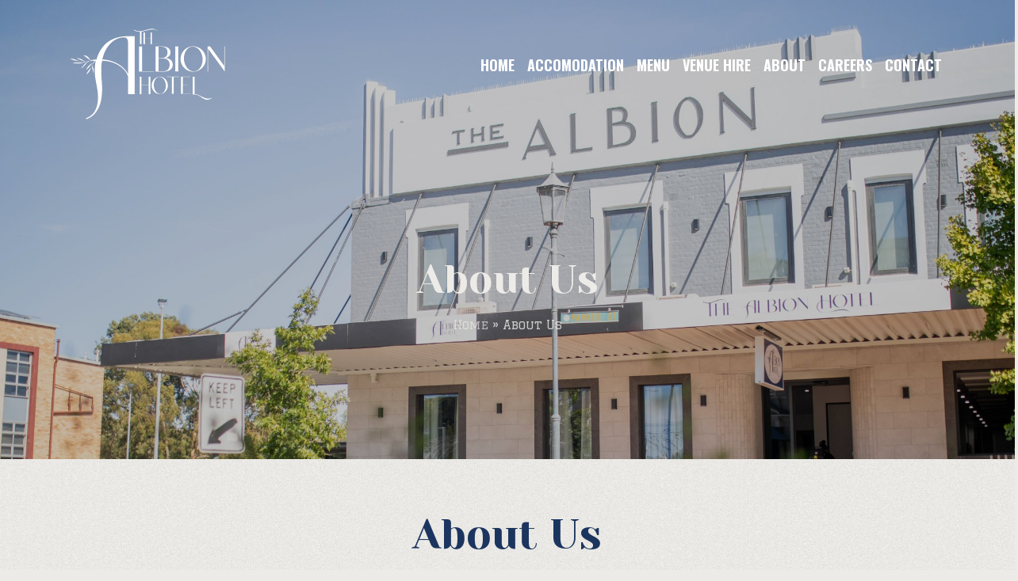

--- FILE ---
content_type: text/html; charset=UTF-8
request_url: https://albionhotelcootamundra.com/about-us/
body_size: 17713
content:
<!DOCTYPE html>
<html lang="en-AU" class="cmsmasters_html">
<head>
<meta charset="UTF-8" />
<meta name="viewport" content="width=device-width, initial-scale=1, maximum-scale=1" />
<meta name="format-detection" content="telephone=no" />
<link rel="profile" href="//gmpg.org/xfn/11" />
<link rel="pingback" href="https://albionhotelcootamundra.com/xmlrpc.php" />
<meta name='robots' content='index, follow, max-image-preview:large, max-snippet:-1, max-video-preview:-1' />

	<!-- This site is optimized with the Yoast SEO plugin v20.6 - https://yoast.com/wordpress/plugins/seo/ -->
	<title>About Us - The Albion Hotel</title>
	<meta name="description" content="About Us. The Albion Hotel is approximately 2 hours from Canberra and 4 hours from Sydney. It is located half way between Sydney and ..." />
	<link rel="canonical" href="https://albionhotelcootamundra.com/about-us/" />
	<meta property="og:locale" content="en_US" />
	<meta property="og:type" content="article" />
	<meta property="og:title" content="About Us - The Albion Hotel" />
	<meta property="og:description" content="About Us. The Albion Hotel is approximately 2 hours from Canberra and 4 hours from Sydney. It is located half way between Sydney and ..." />
	<meta property="og:url" content="https://albionhotelcootamundra.com/about-us/" />
	<meta property="og:site_name" content="The Albion Hotel" />
	<meta property="article:modified_time" content="2025-07-05T11:53:01+00:00" />
	<meta name="twitter:card" content="summary_large_image" />
	<meta name="twitter:label1" content="Est. reading time" />
	<meta name="twitter:data1" content="5 minutes" />
	<script type="application/ld+json" class="yoast-schema-graph">{"@context":"https://schema.org","@graph":[{"@type":"WebPage","@id":"https://albionhotelcootamundra.com/about-us/","url":"https://albionhotelcootamundra.com/about-us/","name":"About Us - The Albion Hotel","isPartOf":{"@id":"https://albionhotelcootamundra.com/#website"},"datePublished":"2022-10-27T04:37:11+00:00","dateModified":"2025-07-05T11:53:01+00:00","description":"About Us. The Albion Hotel is approximately 2 hours from Canberra and 4 hours from Sydney. It is located half way between Sydney and ...","breadcrumb":{"@id":"https://albionhotelcootamundra.com/about-us/#breadcrumb"},"inLanguage":"en-AU","potentialAction":[{"@type":"ReadAction","target":["https://albionhotelcootamundra.com/about-us/"]}]},{"@type":"BreadcrumbList","@id":"https://albionhotelcootamundra.com/about-us/#breadcrumb","itemListElement":[{"@type":"ListItem","position":1,"name":"Home","item":"https://albionhotelcootamundra.com/"},{"@type":"ListItem","position":2,"name":"About Us"}]},{"@type":"WebSite","@id":"https://albionhotelcootamundra.com/#website","url":"https://albionhotelcootamundra.com/","name":"The Albion Hotel","description":"","potentialAction":[{"@type":"SearchAction","target":{"@type":"EntryPoint","urlTemplate":"https://albionhotelcootamundra.com/?s={search_term_string}"},"query-input":"required name=search_term_string"}],"inLanguage":"en-AU"}]}</script>
	<!-- / Yoast SEO plugin. -->


<link rel='dns-prefetch' href='//fonts.googleapis.com' />
<link rel='dns-prefetch' href='//maxcdn.bootstrapcdn.com' />
<link rel="alternate" type="application/rss+xml" title="The Albion Hotel &raquo; Feed" href="https://albionhotelcootamundra.com/feed/" />
<link rel="alternate" type="application/rss+xml" title="The Albion Hotel &raquo; Comments Feed" href="https://albionhotelcootamundra.com/comments/feed/" />
<link rel="alternate" type="text/calendar" title="The Albion Hotel &raquo; iCal Feed" href="https://albionhotelcootamundra.com/events/?ical=1" />
<link rel="alternate" title="oEmbed (JSON)" type="application/json+oembed" href="https://albionhotelcootamundra.com/wp-json/oembed/1.0/embed?url=https%3A%2F%2Falbionhotelcootamundra.com%2Fabout-us%2F" />
<link rel="alternate" title="oEmbed (XML)" type="text/xml+oembed" href="https://albionhotelcootamundra.com/wp-json/oembed/1.0/embed?url=https%3A%2F%2Falbionhotelcootamundra.com%2Fabout-us%2F&#038;format=xml" />
<style id='wp-img-auto-sizes-contain-inline-css' type='text/css'>
img:is([sizes=auto i],[sizes^="auto," i]){contain-intrinsic-size:3000px 1500px}
/*# sourceURL=wp-img-auto-sizes-contain-inline-css */
</style>
<link rel='stylesheet' id='layerslider-css' href='https://albionhotelcootamundra.com/wp-content/plugins/LayerSlider/assets/static/layerslider/css/layerslider.css?ver=7.3.0' type='text/css' media='all' />
<style id='wp-emoji-styles-inline-css' type='text/css'>

	img.wp-smiley, img.emoji {
		display: inline !important;
		border: none !important;
		box-shadow: none !important;
		height: 1em !important;
		width: 1em !important;
		margin: 0 0.07em !important;
		vertical-align: -0.1em !important;
		background: none !important;
		padding: 0 !important;
	}
/*# sourceURL=wp-emoji-styles-inline-css */
</style>
<link rel='stylesheet' id='wp-block-library-css' href='https://albionhotelcootamundra.com/wp-includes/css/dist/block-library/style.min.css?ver=6.9' type='text/css' media='all' />
<style id='global-styles-inline-css' type='text/css'>
:root{--wp--preset--aspect-ratio--square: 1;--wp--preset--aspect-ratio--4-3: 4/3;--wp--preset--aspect-ratio--3-4: 3/4;--wp--preset--aspect-ratio--3-2: 3/2;--wp--preset--aspect-ratio--2-3: 2/3;--wp--preset--aspect-ratio--16-9: 16/9;--wp--preset--aspect-ratio--9-16: 9/16;--wp--preset--color--black: #000000;--wp--preset--color--cyan-bluish-gray: #abb8c3;--wp--preset--color--white: #ffffff;--wp--preset--color--pale-pink: #f78da7;--wp--preset--color--vivid-red: #cf2e2e;--wp--preset--color--luminous-vivid-orange: #ff6900;--wp--preset--color--luminous-vivid-amber: #fcb900;--wp--preset--color--light-green-cyan: #7bdcb5;--wp--preset--color--vivid-green-cyan: #00d084;--wp--preset--color--pale-cyan-blue: #8ed1fc;--wp--preset--color--vivid-cyan-blue: #0693e3;--wp--preset--color--vivid-purple: #9b51e0;--wp--preset--color--color-1: #483b36;--wp--preset--color--color-2: #392d28;--wp--preset--color--color-3: #a2774b;--wp--preset--color--color-4: #392d28;--wp--preset--color--color-5: #edebe7;--wp--preset--color--color-6: #ffffff;--wp--preset--color--color-7: #404231;--wp--preset--color--color-8: #24292f;--wp--preset--gradient--vivid-cyan-blue-to-vivid-purple: linear-gradient(135deg,rgb(6,147,227) 0%,rgb(155,81,224) 100%);--wp--preset--gradient--light-green-cyan-to-vivid-green-cyan: linear-gradient(135deg,rgb(122,220,180) 0%,rgb(0,208,130) 100%);--wp--preset--gradient--luminous-vivid-amber-to-luminous-vivid-orange: linear-gradient(135deg,rgb(252,185,0) 0%,rgb(255,105,0) 100%);--wp--preset--gradient--luminous-vivid-orange-to-vivid-red: linear-gradient(135deg,rgb(255,105,0) 0%,rgb(207,46,46) 100%);--wp--preset--gradient--very-light-gray-to-cyan-bluish-gray: linear-gradient(135deg,rgb(238,238,238) 0%,rgb(169,184,195) 100%);--wp--preset--gradient--cool-to-warm-spectrum: linear-gradient(135deg,rgb(74,234,220) 0%,rgb(151,120,209) 20%,rgb(207,42,186) 40%,rgb(238,44,130) 60%,rgb(251,105,98) 80%,rgb(254,248,76) 100%);--wp--preset--gradient--blush-light-purple: linear-gradient(135deg,rgb(255,206,236) 0%,rgb(152,150,240) 100%);--wp--preset--gradient--blush-bordeaux: linear-gradient(135deg,rgb(254,205,165) 0%,rgb(254,45,45) 50%,rgb(107,0,62) 100%);--wp--preset--gradient--luminous-dusk: linear-gradient(135deg,rgb(255,203,112) 0%,rgb(199,81,192) 50%,rgb(65,88,208) 100%);--wp--preset--gradient--pale-ocean: linear-gradient(135deg,rgb(255,245,203) 0%,rgb(182,227,212) 50%,rgb(51,167,181) 100%);--wp--preset--gradient--electric-grass: linear-gradient(135deg,rgb(202,248,128) 0%,rgb(113,206,126) 100%);--wp--preset--gradient--midnight: linear-gradient(135deg,rgb(2,3,129) 0%,rgb(40,116,252) 100%);--wp--preset--font-size--small: 13px;--wp--preset--font-size--medium: 20px;--wp--preset--font-size--large: 36px;--wp--preset--font-size--x-large: 42px;--wp--preset--spacing--20: 0.44rem;--wp--preset--spacing--30: 0.67rem;--wp--preset--spacing--40: 1rem;--wp--preset--spacing--50: 1.5rem;--wp--preset--spacing--60: 2.25rem;--wp--preset--spacing--70: 3.38rem;--wp--preset--spacing--80: 5.06rem;--wp--preset--shadow--natural: 6px 6px 9px rgba(0, 0, 0, 0.2);--wp--preset--shadow--deep: 12px 12px 50px rgba(0, 0, 0, 0.4);--wp--preset--shadow--sharp: 6px 6px 0px rgba(0, 0, 0, 0.2);--wp--preset--shadow--outlined: 6px 6px 0px -3px rgb(255, 255, 255), 6px 6px rgb(0, 0, 0);--wp--preset--shadow--crisp: 6px 6px 0px rgb(0, 0, 0);}:where(.is-layout-flex){gap: 0.5em;}:where(.is-layout-grid){gap: 0.5em;}body .is-layout-flex{display: flex;}.is-layout-flex{flex-wrap: wrap;align-items: center;}.is-layout-flex > :is(*, div){margin: 0;}body .is-layout-grid{display: grid;}.is-layout-grid > :is(*, div){margin: 0;}:where(.wp-block-columns.is-layout-flex){gap: 2em;}:where(.wp-block-columns.is-layout-grid){gap: 2em;}:where(.wp-block-post-template.is-layout-flex){gap: 1.25em;}:where(.wp-block-post-template.is-layout-grid){gap: 1.25em;}.has-black-color{color: var(--wp--preset--color--black) !important;}.has-cyan-bluish-gray-color{color: var(--wp--preset--color--cyan-bluish-gray) !important;}.has-white-color{color: var(--wp--preset--color--white) !important;}.has-pale-pink-color{color: var(--wp--preset--color--pale-pink) !important;}.has-vivid-red-color{color: var(--wp--preset--color--vivid-red) !important;}.has-luminous-vivid-orange-color{color: var(--wp--preset--color--luminous-vivid-orange) !important;}.has-luminous-vivid-amber-color{color: var(--wp--preset--color--luminous-vivid-amber) !important;}.has-light-green-cyan-color{color: var(--wp--preset--color--light-green-cyan) !important;}.has-vivid-green-cyan-color{color: var(--wp--preset--color--vivid-green-cyan) !important;}.has-pale-cyan-blue-color{color: var(--wp--preset--color--pale-cyan-blue) !important;}.has-vivid-cyan-blue-color{color: var(--wp--preset--color--vivid-cyan-blue) !important;}.has-vivid-purple-color{color: var(--wp--preset--color--vivid-purple) !important;}.has-black-background-color{background-color: var(--wp--preset--color--black) !important;}.has-cyan-bluish-gray-background-color{background-color: var(--wp--preset--color--cyan-bluish-gray) !important;}.has-white-background-color{background-color: var(--wp--preset--color--white) !important;}.has-pale-pink-background-color{background-color: var(--wp--preset--color--pale-pink) !important;}.has-vivid-red-background-color{background-color: var(--wp--preset--color--vivid-red) !important;}.has-luminous-vivid-orange-background-color{background-color: var(--wp--preset--color--luminous-vivid-orange) !important;}.has-luminous-vivid-amber-background-color{background-color: var(--wp--preset--color--luminous-vivid-amber) !important;}.has-light-green-cyan-background-color{background-color: var(--wp--preset--color--light-green-cyan) !important;}.has-vivid-green-cyan-background-color{background-color: var(--wp--preset--color--vivid-green-cyan) !important;}.has-pale-cyan-blue-background-color{background-color: var(--wp--preset--color--pale-cyan-blue) !important;}.has-vivid-cyan-blue-background-color{background-color: var(--wp--preset--color--vivid-cyan-blue) !important;}.has-vivid-purple-background-color{background-color: var(--wp--preset--color--vivid-purple) !important;}.has-black-border-color{border-color: var(--wp--preset--color--black) !important;}.has-cyan-bluish-gray-border-color{border-color: var(--wp--preset--color--cyan-bluish-gray) !important;}.has-white-border-color{border-color: var(--wp--preset--color--white) !important;}.has-pale-pink-border-color{border-color: var(--wp--preset--color--pale-pink) !important;}.has-vivid-red-border-color{border-color: var(--wp--preset--color--vivid-red) !important;}.has-luminous-vivid-orange-border-color{border-color: var(--wp--preset--color--luminous-vivid-orange) !important;}.has-luminous-vivid-amber-border-color{border-color: var(--wp--preset--color--luminous-vivid-amber) !important;}.has-light-green-cyan-border-color{border-color: var(--wp--preset--color--light-green-cyan) !important;}.has-vivid-green-cyan-border-color{border-color: var(--wp--preset--color--vivid-green-cyan) !important;}.has-pale-cyan-blue-border-color{border-color: var(--wp--preset--color--pale-cyan-blue) !important;}.has-vivid-cyan-blue-border-color{border-color: var(--wp--preset--color--vivid-cyan-blue) !important;}.has-vivid-purple-border-color{border-color: var(--wp--preset--color--vivid-purple) !important;}.has-vivid-cyan-blue-to-vivid-purple-gradient-background{background: var(--wp--preset--gradient--vivid-cyan-blue-to-vivid-purple) !important;}.has-light-green-cyan-to-vivid-green-cyan-gradient-background{background: var(--wp--preset--gradient--light-green-cyan-to-vivid-green-cyan) !important;}.has-luminous-vivid-amber-to-luminous-vivid-orange-gradient-background{background: var(--wp--preset--gradient--luminous-vivid-amber-to-luminous-vivid-orange) !important;}.has-luminous-vivid-orange-to-vivid-red-gradient-background{background: var(--wp--preset--gradient--luminous-vivid-orange-to-vivid-red) !important;}.has-very-light-gray-to-cyan-bluish-gray-gradient-background{background: var(--wp--preset--gradient--very-light-gray-to-cyan-bluish-gray) !important;}.has-cool-to-warm-spectrum-gradient-background{background: var(--wp--preset--gradient--cool-to-warm-spectrum) !important;}.has-blush-light-purple-gradient-background{background: var(--wp--preset--gradient--blush-light-purple) !important;}.has-blush-bordeaux-gradient-background{background: var(--wp--preset--gradient--blush-bordeaux) !important;}.has-luminous-dusk-gradient-background{background: var(--wp--preset--gradient--luminous-dusk) !important;}.has-pale-ocean-gradient-background{background: var(--wp--preset--gradient--pale-ocean) !important;}.has-electric-grass-gradient-background{background: var(--wp--preset--gradient--electric-grass) !important;}.has-midnight-gradient-background{background: var(--wp--preset--gradient--midnight) !important;}.has-small-font-size{font-size: var(--wp--preset--font-size--small) !important;}.has-medium-font-size{font-size: var(--wp--preset--font-size--medium) !important;}.has-large-font-size{font-size: var(--wp--preset--font-size--large) !important;}.has-x-large-font-size{font-size: var(--wp--preset--font-size--x-large) !important;}
/*# sourceURL=global-styles-inline-css */
</style>

<style id='classic-theme-styles-inline-css' type='text/css'>
/*! This file is auto-generated */
.wp-block-button__link{color:#fff;background-color:#32373c;border-radius:9999px;box-shadow:none;text-decoration:none;padding:calc(.667em + 2px) calc(1.333em + 2px);font-size:1.125em}.wp-block-file__button{background:#32373c;color:#fff;text-decoration:none}
/*# sourceURL=/wp-includes/css/classic-themes.min.css */
</style>
<link rel='stylesheet' id='contact-form-7-css' href='https://albionhotelcootamundra.com/wp-content/plugins/contact-form-7/includes/css/styles.css?ver=5.7.6' type='text/css' media='all' />
<link rel='stylesheet' id='porter-pub-theme-style-css' href='https://albionhotelcootamundra.com/wp-content/themes/porter-pub/style.css?ver=1.0.0' type='text/css' media='screen, print' />
<link rel='stylesheet' id='porter-pub-style-css' href='https://albionhotelcootamundra.com/wp-content/themes/porter-pub/theme-framework/theme-style/css/style.css?ver=1.0.0' type='text/css' media='screen, print' />
<style id='porter-pub-style-inline-css' type='text/css'>

	.header_mid .header_mid_inner .logo_wrap {
		width : 204px;
	}

	.header_mid_inner .logo img.logo_retina {
		width : 204px;
	}


			.headline_outer {
				background-image:url(https://albionhotelcootamundra.com/wp-content/uploads/2023/03/aboutus_img_1.jpg);
				background-repeat:no-repeat;
				background-attachment:scroll;
				background-size:cover;
			}
			
		.headline_aligner{
			min-height:416px;
		}
		

	.header_top {
		height : 40px;
	}
	
	ul.top_line_nav > li > a {
		line-height : 38px;
	}
	
	.header_mid {
		height : 164px;
	}
	
	.header_bot {
		height : 68px;
	}
	
	#page.cmsmasters_heading_after_header #middle, 
	#page.cmsmasters_heading_under_header #middle .headline .headline_outer {
		padding-top : 164px;
	}
	
	#page.cmsmasters_heading_after_header.enable_header_top #middle, 
	#page.cmsmasters_heading_under_header.enable_header_top #middle .headline .headline_outer {
		padding-top : 204px;
	}
	
	#page.cmsmasters_heading_after_header.enable_header_bottom #middle, 
	#page.cmsmasters_heading_under_header.enable_header_bottom #middle .headline .headline_outer {
		padding-top : 232px;
	}
	
	#page.cmsmasters_heading_after_header.enable_header_top.enable_header_bottom #middle, 
	#page.cmsmasters_heading_under_header.enable_header_top.enable_header_bottom #middle .headline .headline_outer {
		padding-top : 272px;
	}
	
	@media only screen and (max-width: 1024px) {
		.header_top,
		.header_mid,
		.header_bot {
			height : auto;
		}
		
		.header_mid .header_mid_inner > div,
		.header_mid .header_mid_inner .cmsmasters_header_cart_link {
			height : 164px;
		}
		
		#page.cmsmasters_heading_after_header #middle, 
		#page.cmsmasters_heading_under_header #middle .headline .headline_outer, 
		#page.cmsmasters_heading_after_header.enable_header_top #middle, 
		#page.cmsmasters_heading_under_header.enable_header_top #middle .headline .headline_outer, 
		#page.cmsmasters_heading_after_header.enable_header_bottom #middle, 
		#page.cmsmasters_heading_under_header.enable_header_bottom #middle .headline .headline_outer, 
		#page.cmsmasters_heading_after_header.enable_header_top.enable_header_bottom #middle, 
		#page.cmsmasters_heading_under_header.enable_header_top.enable_header_bottom #middle .headline .headline_outer {
			padding-top : 0 !important;
		}
	}
	
	@media only screen and (max-width: 768px) {
		.header_mid .header_mid_inner > div, 
		.header_bot .header_bot_inner > div,
		.header_mid .header_mid_inner .cmsmasters_header_cart_link {
			height:auto;
		}
	}
	
	@media only screen and (max-width: 1024px) {
		.enable_header_centered .header_mid .header_mid_inner .cmsmasters_header_cart_link {
			height:auto;
		}
	}
.cmsmasters_menu_item .menu_feature_list li {
display: block;
}

		.footer {
			background-image:url(https://albionhotelcootamundra.com/wp-content/uploads/2017/06/pattern5.jpg);
			background-repeat:repeat;
			background-position:top center;
			background-attachment:scroll;
			background-size:auto;
		}
		
/*# sourceURL=porter-pub-style-inline-css */
</style>
<link rel='stylesheet' id='porter-pub-adaptive-css' href='https://albionhotelcootamundra.com/wp-content/themes/porter-pub/theme-framework/theme-style/css/adaptive.css?ver=1.0.0' type='text/css' media='screen, print' />
<link rel='stylesheet' id='porter-pub-retina-css' href='https://albionhotelcootamundra.com/wp-content/themes/porter-pub/theme-framework/theme-style/css/retina.css?ver=1.0.0' type='text/css' media='screen' />
<style id='porter-pub-retina-inline-css' type='text/css'>
#cmsmasters_row_16128aee55 { 
	background-image: url(https://albionhotelcootamundra.com/wp-content/uploads/2015/11/pattern4.jpg); 
	background-position: top center; 
	background-repeat: repeat; 
	background-attachment: scroll; 
	background-size: auto; 
} 

#cmsmasters_row_16128aee55 .cmsmasters_row_outer_parent { 
	padding-top: 110px; 
} 

#cmsmasters_row_16128aee55 .cmsmasters_row_outer_parent { 
	padding-bottom: 0px; 
} 


			@media only screen and (max-width: 1024px) {
				#cmsmasters_row_16128aee55 .cmsmasters_row_outer_parent {
					padding-top: 50px;
				}
			}
			
			@media only screen and (max-width: 1024px) {
				#cmsmasters_row_16128aee55 .cmsmasters_row_outer_parent {
					padding-bottom: 70px;
				}
			}
			
			@media only screen and (max-width: 768px) {
				#cmsmasters_row_16128aee55 .cmsmasters_row_outer_parent {
					padding-top: 50px;
				}
			}
			
			@media only screen and (max-width: 768px) {
				#cmsmasters_row_16128aee55 .cmsmasters_row_outer_parent {
					padding-bottom: 70px;
				}
			}
			
			@media only screen and (max-width: 540px) {
				#cmsmasters_row_16128aee55 .cmsmasters_row_outer_parent {
					padding-top: 50px;
				}
			}
			
			@media only screen and (max-width: 540px) {
				#cmsmasters_row_16128aee55 .cmsmasters_row_outer_parent {
					padding-bottom: 70px;
				}
			}
			
			@media only screen and (max-width: 320px) {
				#cmsmasters_row_16128aee55 .cmsmasters_row_outer_parent {
					padding-top: 50px;
				}
			}
			
			@media only screen and (max-width: 320px) {
				#cmsmasters_row_16128aee55 .cmsmasters_row_outer_parent {
					padding-bottom: 70px;
				}
			}
			

#cmsmasters_heading_k1ginccy0e { 
	text-align:center; 
	margin-top:-45px; 
	margin-bottom:50px; 
} 

#cmsmasters_heading_k1ginccy0e .cmsmasters_heading { 
	text-align:center; 
} 

#cmsmasters_heading_k1ginccy0e .cmsmasters_heading, #cmsmasters_heading_k1ginccy0e .cmsmasters_heading a { 
	font-family:'Yeseva One'; 
	font-size:52px; 
	line-height:60px; 
	font-weight:400; 
	font-style:normal; 
	color:#1c355f;
} 

#cmsmasters_heading_k1ginccy0e .cmsmasters_heading a:hover { 
} 

#cmsmasters_heading_k1ginccy0e .cmsmasters_heading_divider { 
} 



#cmsmasters_fb_fb3358b0ab { 
	padding-top:0px; 
	padding-bottom:0px; 
	background-color:rgba(237,235,231,0);
} 

#cmsmasters_fb_fb3358b0ab .featured_block_inner { 
	width: 100%; 
	text-align: center; 
	margin:0 auto; 
} 

#cmsmasters_fb_fb3358b0ab .featured_block_text { 
	text-align: center; 
} 


#cmsmasters_row_vyrh5w9ty { 
	background-image: url(https://albionhotelcootamundra.com/wp-content/uploads/2015/11/pattern2.jpg); 
	background-position: top center; 
	background-repeat: repeat; 
	background-attachment: scroll; 
	background-size: auto; 
} 

#cmsmasters_row_vyrh5w9ty .cmsmasters_row_outer_parent { 
	padding-top: 20px; 
} 

#cmsmasters_row_vyrh5w9ty .cmsmasters_row_outer_parent { 
	padding-bottom: 10px; 
} 

#cmsmasters_row_vyrh5w9ty .cmsmasters_row_inner.cmsmasters_row_fullwidth { 
	padding-left:1%; 
} 
#cmsmasters_row_vyrh5w9ty .cmsmasters_row_inner.cmsmasters_row_fullwidth { 
	padding-right:1%; 
} 


				#cmsmasters_gallery_fb4367cbe9 .cmsmasters_gallery {
					margin:0 0 0 -10px;
				}
				
				#cmsmasters_gallery_fb4367cbe9 .cmsmasters_gallery .cmsmasters_gallery_item {
					padding:0 0 10px 10px;
				}
			#cmsmasters_row_5f930f712e { 
	background-image: url(https://albionhotelcootamundra.com/wp-content/uploads/2015/11/pattern3.jpg); 
	background-position: top center; 
	background-repeat: repeat; 
	background-attachment: scroll; 
	background-size: auto; 
} 

#cmsmasters_row_5f930f712e .cmsmasters_row_outer_parent { 
	padding-top: 20px; 
} 

#cmsmasters_row_5f930f712e .cmsmasters_row_outer_parent { 
	padding-bottom: 0px; 
} 

#cmsmasters_row_5f930f712e .cmsmasters_row_inner.cmsmasters_row_fullwidth { 
	padding-left:1%; 
} 
#cmsmasters_row_5f930f712e .cmsmasters_row_inner.cmsmasters_row_fullwidth { 
	padding-right:1%; 
} 

#cmsmasters_row_eljzle3vb { 
	background-image: url(https://albionhotelcootamundra.com/wp-content/uploads/2015/11/pattern2.jpg); 
	background-position: top center; 
	background-repeat: repeat; 
	background-attachment: scroll; 
	background-size: auto; 
} 

#cmsmasters_row_eljzle3vb .cmsmasters_row_outer_parent { 
	padding-top: 20px; 
} 

#cmsmasters_row_eljzle3vb .cmsmasters_row_outer_parent { 
	padding-bottom: 20px; 
} 

#cmsmasters_row_eljzle3vb .cmsmasters_row_inner.cmsmasters_row_fullwidth { 
	padding-left:1%; 
} 
#cmsmasters_row_eljzle3vb .cmsmasters_row_inner.cmsmasters_row_fullwidth { 
	padding-right:1%; 
} 


#cmsmasters_fb_bclnaljoub { 
	padding-top:180px; 
	padding-bottom:170px; 
	background-color:rgba(237,235,231,0);
	background-image: url(https://albionhotelcootamundra.com/wp-content/uploads/2023/03/aboutus_img_3_30.jpg); 
	background-position: top center; 
	background-repeat: no-repeat; 
	background-attachment: fixed; 
	background-size: cover; 
	position: static; 
} 

#cmsmasters_fb_bclnaljoub .featured_block_inner { 
	width: 35%; 
	text-align: center; 
	margin:0 auto; 
} 

#cmsmasters_fb_bclnaljoub .featured_block_text { 
	text-align: center; 
} 



#cmsmasters_heading_nhegbtfgz { 
	text-align:center; 
	margin-top:0px; 
	margin-bottom:3px; 
} 

#cmsmasters_heading_nhegbtfgz .cmsmasters_heading { 
	text-align:center; 
} 

#cmsmasters_heading_nhegbtfgz .cmsmasters_heading, #cmsmasters_heading_nhegbtfgz .cmsmasters_heading a { 
	font-family:'Yeseva One'; 
	font-size:52px; 
	line-height:57px; 
	font-weight:normal; 
	color:#ffffff;
} 

#cmsmasters_heading_nhegbtfgz .cmsmasters_heading a:hover { 
} 

#cmsmasters_heading_nhegbtfgz .cmsmasters_heading_divider { 
} 

@media (max-width: 885px) {

#cmsmasters_heading_nhegbtfgz .cmsmasters_heading, #cmsmasters_heading_nhegbtfgz .cmsmasters_heading a { 
	font-size:48px; 
	line-height:56px; 
} 

} 



#cmsmasters_heading_rhuoumxaq7 { 
	text-align:center; 
	margin-top:0px; 
	margin-bottom:20px; 
} 

#cmsmasters_heading_rhuoumxaq7 .cmsmasters_heading { 
	text-align:center; 
} 

#cmsmasters_heading_rhuoumxaq7 .cmsmasters_heading, #cmsmasters_heading_rhuoumxaq7 .cmsmasters_heading a { 
	font-family:'Yeseva One'; 
	font-size:52px; 
	line-height:57px; 
	font-weight:normal; 
	color:#ffffff;
} 

#cmsmasters_heading_rhuoumxaq7 .cmsmasters_heading a:hover { 
} 

#cmsmasters_heading_rhuoumxaq7 .cmsmasters_heading_divider { 
} 



#cmsmasters_heading_s88ihwa36a { 
	text-align:center; 
	margin-top:0px; 
	margin-bottom:45px; 
} 

#cmsmasters_heading_s88ihwa36a .cmsmasters_heading { 
	text-align:center; 
} 

#cmsmasters_heading_s88ihwa36a .cmsmasters_heading, #cmsmasters_heading_s88ihwa36a .cmsmasters_heading a { 
	font-family:'Open Sans'; 
	font-size:24px; 
	line-height:30px; 
	color:#ffffff;
} 

#cmsmasters_heading_s88ihwa36a .cmsmasters_heading a:hover { 
} 

#cmsmasters_heading_s88ihwa36a .cmsmasters_heading_divider { 
} 


.iphone_ipad_only .cmsmasters_ios_bg {background-attachment: scroll !important;}#cmsmasters_row_xlz24k3uqj { 
	background-image: url(https://albionhotelcootamundra.com/wp-content/uploads/2015/11/pattern4.jpg); 
	background-position: top center; 
	background-repeat: repeat; 
	background-attachment: scroll; 
	background-size: auto; 
} 

#cmsmasters_row_xlz24k3uqj .cmsmasters_row_outer_parent { 
	padding-top: 80px; 
} 

#cmsmasters_row_xlz24k3uqj .cmsmasters_row_outer_parent { 
	padding-bottom: 0px; 
} 



#cmsmasters_heading_5iza97z6f5 { 
	text-align:center; 
	margin-top:-35px; 
	margin-bottom:5px; 
} 

#cmsmasters_heading_5iza97z6f5 .cmsmasters_heading { 
	text-align:center; 
} 

#cmsmasters_heading_5iza97z6f5 .cmsmasters_heading, #cmsmasters_heading_5iza97z6f5 .cmsmasters_heading a { 
	font-family:'Yeseva One'; 
	font-size:52px; 
	line-height:60px; 
	font-weight:400; 
	font-style:normal; 
	color:#1c355f;
} 

#cmsmasters_heading_5iza97z6f5 .cmsmasters_heading a:hover { 
} 

#cmsmasters_heading_5iza97z6f5 .cmsmasters_heading_divider { 
} 



#cmsmasters_heading_746wr0ac9q { 
	text-align:center; 
	margin-top:0px; 
	margin-bottom:40px; 
} 

#cmsmasters_heading_746wr0ac9q .cmsmasters_heading { 
	text-align:center; 
} 

#cmsmasters_heading_746wr0ac9q .cmsmasters_heading, #cmsmasters_heading_746wr0ac9q .cmsmasters_heading a { 
	font-size:20px; 
	line-height:26px; 
	color:#1c355f;
} 

#cmsmasters_heading_746wr0ac9q .cmsmasters_heading a:hover { 
} 

#cmsmasters_heading_746wr0ac9q .cmsmasters_heading_divider { 
} 


#cmsmasters_row_7258e9d2da { 
	background-image: url(https://albionhotelcootamundra.com/wp-content/uploads/2015/11/pattern4.jpg); 
	background-position: top center; 
	background-repeat: repeat; 
	background-attachment: scroll; 
	background-size: auto; 
} 

#cmsmasters_row_7258e9d2da .cmsmasters_row_outer_parent { 
	padding-top: 0px; 
} 

#cmsmasters_row_7258e9d2da .cmsmasters_row_outer_parent { 
	padding-bottom: 95px; 
} 



#cmsmasters_heading_1f6f9340af { 
	text-align:center; 
	margin-top:25px; 
	margin-bottom:0px; 
} 

#cmsmasters_heading_1f6f9340af .cmsmasters_heading { 
	text-align:center; 
} 

#cmsmasters_heading_1f6f9340af .cmsmasters_heading, #cmsmasters_heading_1f6f9340af .cmsmasters_heading a { 
	font-size:24px; 
	line-height:26px; 
	color:#1c355f;
} 

#cmsmasters_heading_1f6f9340af .cmsmasters_heading a:hover { 
} 

#cmsmasters_heading_1f6f9340af .cmsmasters_heading_divider { 
} 




#cmsmasters_heading_7caa6f695c { 
	text-align:center; 
	margin-top:25px; 
	margin-bottom:0px; 
} 

#cmsmasters_heading_7caa6f695c .cmsmasters_heading { 
	text-align:center; 
} 

#cmsmasters_heading_7caa6f695c .cmsmasters_heading, #cmsmasters_heading_7caa6f695c .cmsmasters_heading a { 
	font-size:24px; 
	line-height:26px; 
	color:#1c355f;
} 

#cmsmasters_heading_7caa6f695c .cmsmasters_heading a:hover { 
} 

#cmsmasters_heading_7caa6f695c .cmsmasters_heading_divider { 
} 




#cmsmasters_heading_8c10ebc07f { 
	text-align:center; 
	margin-top:25px; 
	margin-bottom:0px; 
} 

#cmsmasters_heading_8c10ebc07f .cmsmasters_heading { 
	text-align:center; 
} 

#cmsmasters_heading_8c10ebc07f .cmsmasters_heading, #cmsmasters_heading_8c10ebc07f .cmsmasters_heading a { 
	font-size:24px; 
	line-height:26px; 
	color:#1c355f;
} 

#cmsmasters_heading_8c10ebc07f .cmsmasters_heading a:hover { 
} 

#cmsmasters_heading_8c10ebc07f .cmsmasters_heading_divider { 
} 




#cmsmasters_heading_dcec2ef2af { 
	text-align:center; 
	margin-top:25px; 
	margin-bottom:0px; 
} 

#cmsmasters_heading_dcec2ef2af .cmsmasters_heading { 
	text-align:center; 
} 

#cmsmasters_heading_dcec2ef2af .cmsmasters_heading, #cmsmasters_heading_dcec2ef2af .cmsmasters_heading a { 
	font-size:24px; 
	line-height:26px; 
	color:#1c355f;
} 

#cmsmasters_heading_dcec2ef2af .cmsmasters_heading a:hover { 
} 

#cmsmasters_heading_dcec2ef2af .cmsmasters_heading_divider { 
} 


#cmsmasters_row_6cb5002d12 { 
	background-image: url(https://albionhotelcootamundra.com/wp-content/uploads/2015/04/pattern5.jpg); 
	background-position: top center; 
	background-repeat: repeat; 
	background-attachment: scroll; 
	background-size: auto; 
} 

#cmsmasters_row_6cb5002d12 .cmsmasters_row_outer_parent { 
	padding-top: 20px; 
} 

#cmsmasters_row_6cb5002d12 .cmsmasters_row_outer_parent { 
	padding-bottom: 0px; 
} 

#cmsmasters_row_6cb5002d12 .cmsmasters_row_inner.cmsmasters_row_fullwidth { 
	padding-left:1%; 
} 
#cmsmasters_row_6cb5002d12 .cmsmasters_row_inner.cmsmasters_row_fullwidth { 
	padding-right:1%; 
} 


#cmsmasters_fb_65d7464ced { 
	padding-top:120px; 
	padding-bottom:120px; 
	background-image: url(https://albionhotelcootamundra.com/wp-content/uploads/2023/03/aboutus_img_7.jpg); 
	background-position: top center; 
	background-repeat: no-repeat; 
	background-attachment: fixed; 
	background-size: cover; 
	position: static; 
} 

#cmsmasters_fb_65d7464ced .featured_block_inner { 
	width: 60%; 
	text-align: center; 
	margin:0 auto; 
} 

#cmsmasters_fb_65d7464ced .featured_block_text { 
	text-align: center; 
} 


.iphone_ipad_only .cmsmasters_ios_bg {background-attachment: scroll !important;}#cmsmasters_row_910bb81ef4 { 
	background-image: url(https://albionhotelcootamundra.com/wp-content/uploads/2015/04/pattern5.jpg); 
	background-position: top center; 
	background-repeat: repeat; 
	background-attachment: scroll; 
	background-size: auto; 
} 

#cmsmasters_row_910bb81ef4 .cmsmasters_row_outer_parent { 
	padding-top: 115px; 
} 

#cmsmasters_row_910bb81ef4 .cmsmasters_row_outer_parent { 
	padding-bottom: 10px; 
} 



#cmsmasters_heading_529b952f2b { 
	text-align:center; 
	margin-top:0px; 
	margin-bottom:20px; 
} 

#cmsmasters_heading_529b952f2b .cmsmasters_heading { 
	text-align:center; 
} 

#cmsmasters_heading_529b952f2b .cmsmasters_heading, #cmsmasters_heading_529b952f2b .cmsmasters_heading a { 
	font-family:'Yeseva One'; 
	font-size:32px; 
	line-height:26px; 
	color:#ffffff;
} 

#cmsmasters_heading_529b952f2b .cmsmasters_heading a:hover { 
} 

#cmsmasters_heading_529b952f2b .cmsmasters_heading_divider { 
} 



#cmsmasters_heading_9b71806575 { 
	text-align:center; 
	margin-top:0px; 
	margin-bottom:0px; 
} 

#cmsmasters_heading_9b71806575 .cmsmasters_heading { 
	text-align:center; 
} 

#cmsmasters_heading_9b71806575 .cmsmasters_heading, #cmsmasters_heading_9b71806575 .cmsmasters_heading a { 
	font-family:'Graduate'; 
	font-size:18px; 
	line-height:36px; 
	color:#ffffff;
} 

#cmsmasters_heading_9b71806575 .cmsmasters_heading a:hover { 
} 

#cmsmasters_heading_9b71806575 .cmsmasters_heading_divider { 
} 



#cmsmasters_heading_8400c66107 { 
	text-align:center; 
	margin-top:0px; 
	margin-bottom:0px; 
} 

#cmsmasters_heading_8400c66107 .cmsmasters_heading { 
	text-align:center; 
} 

#cmsmasters_heading_8400c66107 .cmsmasters_heading, #cmsmasters_heading_8400c66107 .cmsmasters_heading a { 
	font-family:'Graduate'; 
	font-size:18px; 
	line-height:36px; 
	color:#ffffff;
} 

#cmsmasters_heading_8400c66107 .cmsmasters_heading a:hover { 
} 

#cmsmasters_heading_8400c66107 .cmsmasters_heading_divider { 
} 




#cmsmasters_heading_dc771d2d8b { 
	text-align:center; 
	margin-top:0px; 
	margin-bottom:20px; 
} 

#cmsmasters_heading_dc771d2d8b .cmsmasters_heading { 
	text-align:center; 
} 

#cmsmasters_heading_dc771d2d8b .cmsmasters_heading, #cmsmasters_heading_dc771d2d8b .cmsmasters_heading a { 
	font-family:'Yeseva One'; 
	font-size:32px; 
	line-height:26px; 
	color:#ffffff;
} 

#cmsmasters_heading_dc771d2d8b .cmsmasters_heading a:hover { 
} 

#cmsmasters_heading_dc771d2d8b .cmsmasters_heading_divider { 
} 



#cmsmasters_heading_ff5923e95d { 
	text-align:center; 
	margin-top:0px; 
	margin-bottom:0px; 
} 

#cmsmasters_heading_ff5923e95d .cmsmasters_heading { 
	text-align:center; 
} 

#cmsmasters_heading_ff5923e95d .cmsmasters_heading, #cmsmasters_heading_ff5923e95d .cmsmasters_heading a { 
	font-family:'Graduate'; 
	font-size:18px; 
	line-height:36px; 
	color:#ffffff;
} 

#cmsmasters_heading_ff5923e95d .cmsmasters_heading a:hover { 
	color:#ffffff;
} 

#cmsmasters_heading_ff5923e95d .cmsmasters_heading_divider { 
} 



#cmsmasters_heading_b67ab631a0 { 
	text-align:center; 
	margin-top:0px; 
	margin-bottom:0px; 
} 

#cmsmasters_heading_b67ab631a0 .cmsmasters_heading { 
	text-align:center; 
} 

#cmsmasters_heading_b67ab631a0 .cmsmasters_heading, #cmsmasters_heading_b67ab631a0 .cmsmasters_heading a { 
	font-family:'Graduate'; 
	font-size:18px; 
	line-height:36px; 
	color:#ffffff;
} 

#cmsmasters_heading_b67ab631a0 .cmsmasters_heading a:hover { 
} 

#cmsmasters_heading_b67ab631a0 .cmsmasters_heading_divider { 
} 




#cmsmasters_heading_527cd87cf7 { 
	text-align:center; 
	margin-top:0px; 
	margin-bottom:20px; 
} 

#cmsmasters_heading_527cd87cf7 .cmsmasters_heading { 
	text-align:center; 
} 

#cmsmasters_heading_527cd87cf7 .cmsmasters_heading, #cmsmasters_heading_527cd87cf7 .cmsmasters_heading a { 
	font-family:'Yeseva One'; 
	font-size:32px; 
	line-height:26px; 
	color:#ffffff;
} 

#cmsmasters_heading_527cd87cf7 .cmsmasters_heading a:hover { 
} 

#cmsmasters_heading_527cd87cf7 .cmsmasters_heading_divider { 
} 



#cmsmasters_heading_437c1db807 { 
	text-align:center; 
	margin-top:0px; 
	margin-bottom:0px; 
} 

#cmsmasters_heading_437c1db807 .cmsmasters_heading { 
	text-align:center; 
} 

#cmsmasters_heading_437c1db807 .cmsmasters_heading, #cmsmasters_heading_437c1db807 .cmsmasters_heading a { 
	font-family:'Graduate'; 
	font-size:18px; 
	line-height:36px; 
	color:#ffffff;
} 

#cmsmasters_heading_437c1db807 .cmsmasters_heading a:hover { 
} 

#cmsmasters_heading_437c1db807 .cmsmasters_heading_divider { 
} 



#cmsmasters_heading_3101d96817 { 
	text-align:center; 
	margin-top:0px; 
	margin-bottom:0px; 
} 

#cmsmasters_heading_3101d96817 .cmsmasters_heading { 
	text-align:center; 
} 

#cmsmasters_heading_3101d96817 .cmsmasters_heading, #cmsmasters_heading_3101d96817 .cmsmasters_heading a { 
	font-family:'Graduate'; 
	font-size:18px; 
	line-height:36px; 
	color:#ffffff;
} 

#cmsmasters_heading_3101d96817 .cmsmasters_heading a:hover { 
} 

#cmsmasters_heading_3101d96817 .cmsmasters_heading_divider { 
} 


#cmsmasters_row_61l7w1ypvg { 
	background-image: url(https://albionhotelcootamundra.com/wp-content/uploads/2015/04/pattern5.jpg); 
	background-position: top center; 
	background-repeat: repeat; 
	background-attachment: scroll; 
	background-size: auto; 
} 

#cmsmasters_row_61l7w1ypvg .cmsmasters_row_outer_parent { 
	padding-top: 35px; 
} 

#cmsmasters_row_61l7w1ypvg .cmsmasters_row_outer_parent { 
	padding-bottom: 10px; 
} 



#cmsmasters_heading_8jcekm4sph { 
	text-align:center; 
	margin-top:0px; 
	margin-bottom:20px; 
} 

#cmsmasters_heading_8jcekm4sph .cmsmasters_heading { 
	text-align:center; 
} 

#cmsmasters_heading_8jcekm4sph .cmsmasters_heading, #cmsmasters_heading_8jcekm4sph .cmsmasters_heading a { 
	font-family:'Yeseva One'; 
	font-size:32px; 
	line-height:26px; 
	color:#ffffff;
} 

#cmsmasters_heading_8jcekm4sph .cmsmasters_heading a:hover { 
} 

#cmsmasters_heading_8jcekm4sph .cmsmasters_heading_divider { 
} 



#cmsmasters_heading_59dadg7lqh { 
	text-align:center; 
	margin-top:0px; 
	margin-bottom:0px; 
} 

#cmsmasters_heading_59dadg7lqh .cmsmasters_heading { 
	text-align:center; 
} 

#cmsmasters_heading_59dadg7lqh .cmsmasters_heading, #cmsmasters_heading_59dadg7lqh .cmsmasters_heading a { 
	font-family:'Graduate'; 
	font-size:18px; 
	line-height:36px; 
	color:#ffffff;
} 

#cmsmasters_heading_59dadg7lqh .cmsmasters_heading a:hover { 
} 

#cmsmasters_heading_59dadg7lqh .cmsmasters_heading_divider { 
} 



#cmsmasters_heading_ltn0oa4ec { 
	text-align:center; 
	margin-top:0px; 
	margin-bottom:0px; 
} 

#cmsmasters_heading_ltn0oa4ec .cmsmasters_heading { 
	text-align:center; 
} 

#cmsmasters_heading_ltn0oa4ec .cmsmasters_heading, #cmsmasters_heading_ltn0oa4ec .cmsmasters_heading a { 
	font-family:'Graduate'; 
	font-size:18px; 
	line-height:36px; 
	color:#ffffff;
} 

#cmsmasters_heading_ltn0oa4ec .cmsmasters_heading a:hover { 
} 

#cmsmasters_heading_ltn0oa4ec .cmsmasters_heading_divider { 
} 



#cmsmasters_heading_216952k6xf { 
	text-align:center; 
	margin-top:0px; 
	margin-bottom:0px; 
} 

#cmsmasters_heading_216952k6xf .cmsmasters_heading { 
	text-align:center; 
} 

#cmsmasters_heading_216952k6xf .cmsmasters_heading, #cmsmasters_heading_216952k6xf .cmsmasters_heading a { 
	font-family:'Graduate'; 
	font-size:18px; 
	line-height:36px; 
	color:#ffffff;
} 

#cmsmasters_heading_216952k6xf .cmsmasters_heading a:hover { 
} 

#cmsmasters_heading_216952k6xf .cmsmasters_heading_divider { 
} 


#cmsmasters_row_yvkzlcbbcg { 
	background-image: url(https://albionhotelcootamundra.com/wp-content/uploads/2015/04/pattern5.jpg); 
	background-position: top center; 
	background-repeat: repeat; 
	background-attachment: scroll; 
	background-size: auto; 
} 

#cmsmasters_row_yvkzlcbbcg .cmsmasters_row_outer_parent { 
	padding-top: 10px; 
} 

#cmsmasters_row_yvkzlcbbcg .cmsmasters_row_outer_parent { 
	padding-bottom: 0px; 
} 



#cmsmasters_heading_m4d8j1bnz5 { 
	text-align:center; 
	margin-top:0px; 
	margin-bottom:0px; 
} 

#cmsmasters_heading_m4d8j1bnz5 .cmsmasters_heading { 
	text-align:center; 
} 

#cmsmasters_heading_m4d8j1bnz5 .cmsmasters_heading, #cmsmasters_heading_m4d8j1bnz5 .cmsmasters_heading a { 
	font-family:'Graduate'; 
	font-size:18px; 
	line-height:36px; 
	color:#ffffff;
} 

#cmsmasters_heading_m4d8j1bnz5 .cmsmasters_heading a:hover { 
} 

#cmsmasters_heading_m4d8j1bnz5 .cmsmasters_heading_divider { 
} 



/*# sourceURL=porter-pub-retina-inline-css */
</style>
<link rel='stylesheet' id='porter-pub-icons-css' href='https://albionhotelcootamundra.com/wp-content/themes/porter-pub/css/fontello.css?ver=1.0.0' type='text/css' media='screen' />
<link rel='stylesheet' id='porter-pub-icons-custom-css' href='https://albionhotelcootamundra.com/wp-content/themes/porter-pub/theme-vars/theme-style/css/fontello-custom.css?ver=1.0.0' type='text/css' media='screen' />
<link rel='stylesheet' id='animate-css' href='https://albionhotelcootamundra.com/wp-content/themes/porter-pub/css/animate.css?ver=1.0.0' type='text/css' media='screen' />
<link rel='stylesheet' id='ilightbox-css' href='https://albionhotelcootamundra.com/wp-content/themes/porter-pub/css/ilightbox.css?ver=2.2.0' type='text/css' media='screen' />
<link rel='stylesheet' id='ilightbox-skin-dark-css' href='https://albionhotelcootamundra.com/wp-content/themes/porter-pub/css/ilightbox-skins/dark-skin.css?ver=2.2.0' type='text/css' media='screen' />
<link rel='stylesheet' id='porter-pub-fonts-schemes-css' href='https://albionhotelcootamundra.com/wp-content/uploads/cmsmasters_styles/porter-pub.css?ver=1.0.0' type='text/css' media='screen' />
<link rel='stylesheet' id='google-fonts-css' href='//fonts.googleapis.com/css?family=Open+Sans%3A300%2C300italic%2C400%2C400italic%2C700%2C700italic%7CGraduate%7COswald%3A300%2C400%2C700%7CYeseva+One&#038;ver=6.9' type='text/css' media='all' />
<link rel='stylesheet' id='porter-pub-theme-vars-style-css' href='https://albionhotelcootamundra.com/wp-content/themes/porter-pub/theme-vars/theme-style/css/vars-style.css?ver=1.0.0' type='text/css' media='screen, print' />
<link rel='stylesheet' id='porter-pub-gutenberg-frontend-style-css' href='https://albionhotelcootamundra.com/wp-content/themes/porter-pub/gutenberg/cmsmasters-framework/theme-style/css/frontend-style.css?ver=1.0.0' type='text/css' media='screen' />
<link rel='stylesheet' id='porter-pub-tribe-events-v2-style-css' href='https://albionhotelcootamundra.com/wp-content/themes/porter-pub/tribe-events/cmsmasters-framework/theme-style/css/plugin-v2-style.css?ver=1.0.0' type='text/css' media='screen' />
<link rel='stylesheet' id='cff-css' href='https://albionhotelcootamundra.com/wp-content/plugins/custom-facebook-feed/assets/css/cff-style.min.css?ver=4.1.8' type='text/css' media='all' />
<link rel='stylesheet' id='sb-font-awesome-css' href='https://maxcdn.bootstrapcdn.com/font-awesome/4.7.0/css/font-awesome.min.css?ver=6.9' type='text/css' media='all' />
<link rel='stylesheet' id='porter-pub-child-style-css' href='https://albionhotelcootamundra.com/wp-content/themes/porter-pub-child/style.css?ver=1.0.0' type='text/css' media='screen, print' />
<script type="text/javascript" src="https://albionhotelcootamundra.com/wp-includes/js/jquery/jquery.min.js?ver=3.7.1" id="jquery-core-js"></script>
<script type="text/javascript" src="https://albionhotelcootamundra.com/wp-includes/js/jquery/jquery-migrate.min.js?ver=3.4.1" id="jquery-migrate-js"></script>
<script type="text/javascript" id="layerslider-utils-js-extra">
/* <![CDATA[ */
var LS_Meta = {"v":"7.3.0","fixGSAP":"1"};
//# sourceURL=layerslider-utils-js-extra
/* ]]> */
</script>
<script type="text/javascript" src="https://albionhotelcootamundra.com/wp-content/plugins/LayerSlider/assets/static/layerslider/js/layerslider.utils.js?ver=7.3.0" id="layerslider-utils-js"></script>
<script type="text/javascript" src="https://albionhotelcootamundra.com/wp-content/plugins/LayerSlider/assets/static/layerslider/js/layerslider.kreaturamedia.jquery.js?ver=7.3.0" id="layerslider-js"></script>
<script type="text/javascript" src="https://albionhotelcootamundra.com/wp-content/plugins/LayerSlider/assets/static/layerslider/js/layerslider.transitions.js?ver=7.3.0" id="layerslider-transitions-js"></script>
<script type="text/javascript" src="https://albionhotelcootamundra.com/wp-content/themes/porter-pub/js/debounced-resize.min.js?ver=1.0.0" id="debounced-resize-js"></script>
<script type="text/javascript" src="https://albionhotelcootamundra.com/wp-content/themes/porter-pub/js/modernizr.min.js?ver=1.0.0" id="modernizr-js"></script>
<script type="text/javascript" src="https://albionhotelcootamundra.com/wp-content/themes/porter-pub/js/respond.min.js?ver=1.0.0" id="respond-js"></script>
<script type="text/javascript" src="https://albionhotelcootamundra.com/wp-content/themes/porter-pub/js/jquery.iLightBox.min.js?ver=2.2.0" id="iLightBox-js"></script>
<meta name="generator" content="Powered by LayerSlider 7.3.0 - Multi-Purpose, Responsive, Parallax, Mobile-Friendly Slider Plugin for WordPress." />
<!-- LayerSlider updates and docs at: https://layerslider.com -->
<link rel="https://api.w.org/" href="https://albionhotelcootamundra.com/wp-json/" /><link rel="alternate" title="JSON" type="application/json" href="https://albionhotelcootamundra.com/wp-json/wp/v2/pages/14385" /><link rel="EditURI" type="application/rsd+xml" title="RSD" href="https://albionhotelcootamundra.com/xmlrpc.php?rsd" />
<meta name="generator" content="WordPress 6.9" />
<link rel='shortlink' href='https://albionhotelcootamundra.com/?p=14385' />
<!-- start Simple Custom CSS and JS -->
<style type="text/css">
/* ADJUST MENU FONT SIZE AND FONT COLOR */
.cmsmasters_menu_item .menu_feature_list li {
	font-size: 16px;
	color: #000;
}
/*TESTIMONAIL*/
#testimonial-section .owl-item .cmsmasters_quote_content p {
	font-family:'Open Sans', Arial, Helvetica, 'Nimbus Sans L', sans-serif;
}

/* FOOTER TOP PADDING*/
.cmsmasters_footer_default .footer_inner {
	padding-top: 20px;
}</style>
<!-- end Simple Custom CSS and JS -->
<!-- start Simple Custom CSS and JS -->
<style type="text/css">
.cmsmasters_color_scheme_third, html .cmsmasters_color_scheme_third .subpage_nav strong, html .cmsmasters_color_scheme_third .cmsmasters_twitter_wrap .twr_icon {
    color: #1c355f !important;
}

.header_mid.header_mid_scroll {
    background-color: #1c355f !important;
}

.email-link-style a{
	font-size: 20px !important;
	color: #a2774b !important;
	font-family: Open Sans;
}

.email-link-style a:hover{
	
	color: #1c355f !important;
}
body {
	color: #1c355f !important;
}</style>
<!-- end Simple Custom CSS and JS -->
<!-- Google tag (gtag.js) -->
<script async src="https://www.googletagmanager.com/gtag/js?id=G-E0QBR6J2LD"></script>
<script>
  window.dataLayer = window.dataLayer || [];
  function gtag(){dataLayer.push(arguments);}
  gtag('js', new Date());

  gtag('config', 'G-E0QBR6J2LD');
</script>
<meta name="tec-api-version" content="v1"><meta name="tec-api-origin" content="https://albionhotelcootamundra.com"><link rel="alternate" href="https://albionhotelcootamundra.com/wp-json/tribe/events/v1/" /><meta name="generator" content="Powered by Slider Revolution 6.5.31 - responsive, Mobile-Friendly Slider Plugin for WordPress with comfortable drag and drop interface." />
<link rel="icon" href="https://albionhotelcootamundra.com/wp-content/uploads/2017/06/cropped-giftcard_609_609-32x32.jpg" sizes="32x32" />
<link rel="icon" href="https://albionhotelcootamundra.com/wp-content/uploads/2017/06/cropped-giftcard_609_609-192x192.jpg" sizes="192x192" />
<link rel="apple-touch-icon" href="https://albionhotelcootamundra.com/wp-content/uploads/2017/06/cropped-giftcard_609_609-180x180.jpg" />
<meta name="msapplication-TileImage" content="https://albionhotelcootamundra.com/wp-content/uploads/2017/06/cropped-giftcard_609_609-270x270.jpg" />
<script>function setREVStartSize(e){
			//window.requestAnimationFrame(function() {
				window.RSIW = window.RSIW===undefined ? window.innerWidth : window.RSIW;
				window.RSIH = window.RSIH===undefined ? window.innerHeight : window.RSIH;
				try {
					var pw = document.getElementById(e.c).parentNode.offsetWidth,
						newh;
					pw = pw===0 || isNaN(pw) || (e.l=="fullwidth" || e.layout=="fullwidth") ? window.RSIW : pw;
					e.tabw = e.tabw===undefined ? 0 : parseInt(e.tabw);
					e.thumbw = e.thumbw===undefined ? 0 : parseInt(e.thumbw);
					e.tabh = e.tabh===undefined ? 0 : parseInt(e.tabh);
					e.thumbh = e.thumbh===undefined ? 0 : parseInt(e.thumbh);
					e.tabhide = e.tabhide===undefined ? 0 : parseInt(e.tabhide);
					e.thumbhide = e.thumbhide===undefined ? 0 : parseInt(e.thumbhide);
					e.mh = e.mh===undefined || e.mh=="" || e.mh==="auto" ? 0 : parseInt(e.mh,0);
					if(e.layout==="fullscreen" || e.l==="fullscreen")
						newh = Math.max(e.mh,window.RSIH);
					else{
						e.gw = Array.isArray(e.gw) ? e.gw : [e.gw];
						for (var i in e.rl) if (e.gw[i]===undefined || e.gw[i]===0) e.gw[i] = e.gw[i-1];
						e.gh = e.el===undefined || e.el==="" || (Array.isArray(e.el) && e.el.length==0)? e.gh : e.el;
						e.gh = Array.isArray(e.gh) ? e.gh : [e.gh];
						for (var i in e.rl) if (e.gh[i]===undefined || e.gh[i]===0) e.gh[i] = e.gh[i-1];
											
						var nl = new Array(e.rl.length),
							ix = 0,
							sl;
						e.tabw = e.tabhide>=pw ? 0 : e.tabw;
						e.thumbw = e.thumbhide>=pw ? 0 : e.thumbw;
						e.tabh = e.tabhide>=pw ? 0 : e.tabh;
						e.thumbh = e.thumbhide>=pw ? 0 : e.thumbh;
						for (var i in e.rl) nl[i] = e.rl[i]<window.RSIW ? 0 : e.rl[i];
						sl = nl[0];
						for (var i in nl) if (sl>nl[i] && nl[i]>0) { sl = nl[i]; ix=i;}
						var m = pw>(e.gw[ix]+e.tabw+e.thumbw) ? 1 : (pw-(e.tabw+e.thumbw)) / (e.gw[ix]);
						newh =  (e.gh[ix] * m) + (e.tabh + e.thumbh);
					}
					var el = document.getElementById(e.c);
					if (el!==null && el) el.style.height = newh+"px";
					el = document.getElementById(e.c+"_wrapper");
					if (el!==null && el) {
						el.style.height = newh+"px";
						el.style.display = "block";
					}
				} catch(e){
					console.log("Failure at Presize of Slider:" + e)
				}
			//});
		  };</script>
		<style type="text/css" id="wp-custom-css">
			/* MENU PAGE MENULIST FONT COLOR SETTING - Shane*/
.Home-Menu-List .cmsmasters_menu_item h5.menu_title {
  color: #1c355f;
}
.Home-Menu-List .cmsmasters_menu_item .cmsmasters_menu_price_wrap {
  color: #1c355f;
}
/*HOME SECTION BACKGROUND*/
#cmsmasters_row_730900ba8f, #cmsmasters_row_a41637998e, #cmsmasters_row_2964bcddca {
	background-color: #edebe7;
}
.hide {
	display: none;
}
/*MAIN MENU*/
header .header_mid .header_mid_inner {
	width: 90%
}
@media screen and (max-width:1160px) and (min-width:1025px) {
	header .header_mid .header_mid_inner {
		width: 100%
	}
	header .navigation > li > a {
		font-size: 17px;
	}
}
@media screen and (max-width: 767px) {
	#header .header_mid .logo_wrap {
		margin-bottom: 0px;
	}
}
/*FOOTER RESPONSIVE*/
@media screen and (max-width:1440px) and (min-width:1025px) {
	.footer-content .cmsmasters_heading, .footer-content .cmsmasters_heading a {
		font-size: 16px!important;
	}
}
@media screen and (max-width:1024px) and (min-width:769px) {
	.footer-content .cmsmasters_heading, .footer-content .cmsmasters_heading a {
		font-size: 12.5px!important;
	}
		.footer-title .cmsmasters_heading {
		font-size: 25px!important;
	}
}
@media screen and (max-width: 425px) {
	.footer-content .cmsmasters_heading, .footer-content .cmsmasters_heading a {
		font-size: 13px!important;
	}
		.footer-title .cmsmasters_heading {
		font-size: 22px!important;
	}
}
/*ADJUST OUR TEAM FONT COLOR OF ABOUT PAGE BY ISLA*/
.myteam .profile_outer .entry-title a{
	color: #1c355f;
}
.myteam .profile_outer .entry-title a:hover{
	color: #757575;
}
.myteam .profile_outer .cmsmasters_profile_subtitle {
	color: #757575;
}
/* FOOD & DRINKS PAGE MENU COLOR SETTING */
.menu-pizza .menu_title_wrap h5 { color: #1c355f!important;
}
.menu-pizza .cmsmasters_menu_price_wrap {
   color: #1c355f!important;
}
.menu-burgers .menu_title_wrap h5 { color: #1c335c!important;
}
.menu-burgers .cmsmasters_menu_price_wrap {
   color: #1c355f!important;
}
.menu-beer .menu_title_wrap h5 { color: #1c355f!important;
}
.menu-beer .cmsmasters_menu_price_wrap {
   color: #1c355f!important;
}
.menu-whiskey .menu_title_wrap h5 { color: #1c355f!important;
}
.menu-whiskey .cmsmasters_menu_price_wrap {
   color: #1c355f!important;
}


/* two form setting */
.one_half_one {
	width: 50%;
	margin-left:0px!important;
}

@media only screen and (max-width: 767px) {
	.one_half_one {
		width: 100%;
		padding-right: 0px!important;
		padding-left: 0px!important;
	}
	.form1 {
		display: block!important;
	}
}

.form1 {
	display: flex;
	margin-bottom: 2%;
}

.wpcf7-response-output {
	color: #e80000;
	border: none!important;
	margin: 1em 0em 1em!important;
   padding: 0.2em 0em!important;
}

.wpcf7-not-valid-tip {
  	color: #e80000;
		font-size: 12px;
		
}

.form-left {
	style="padding-right:1%"
margin-bottom: 2%

}

.form-right {
	style="padding-left:1%"
}
.wpcf7-submit {
   width: 100%!important;
}
.wpcf7-submit:hover {
   background-color:#24292f!important;
}

/* about-us-pic-position */
#cmsmasters_fb_913cc09122 {
    padding-top: 40px!important;
}

#cmsmasters_fb_df549b93e8 {
    padding-top: 45px!important;
}
/* cart-hidde */
.cmsmasters_dynamic_cart_wrap {
    display: none;
}
.home-page-post-slider h2 a {
    pointer-events: none!important;
    text-decoration-line: none!important;
}
/* home-page-banner-padding-setting */
#cmsmasters_fb_465f4492a4 {
    padding-top: 110px!important;
    padding-bottom: 110px!important;
}
.home-page-gallery-sectioin-our-acc figure {
    pointer-events: none!important;
}
/*MENU BAR SNACKS*/
.bar-snacks-options .cmsmasters_menu_price_wrap {
	display: none!important;
}
.bar-snacks-options .cmsmasters_menu_item .menu_feature_list_wrap {
	border-top-width: 0px;
}
.bar-snacks-options .cmsmasters_menu_item .menu_title {
	margin-bottom: 0px;
	color: #1c335c!important
}


/* DIVIDER BY FRANNY */
.cmsmasters_divider.cmsmasters_divider_width_medium.cmsmasters_divider_pos_center.mydivider-contactus {
	left: 20%;
	width: 60%;
}

/* REMOVE PIE STORY SECTION BY FRANNY */
.cmsmasters_row.cmsmasters_color_scheme_default.aboutus-ourstory-section.cmsmasters_row_top_default.cmsmasters_row_bot_default.cmsmasters_row_fullwidth {
	display: none;
}


/* REMOVE MENU SECTION BY FRANNY */
.cmsmasters_row.cmsmasters_color_scheme_default.aboutus-discover-section.cmsmasters_row_top_default.cmsmasters_row_bot_default.cmsmasters_row_boxed
{
	display: none;
}

.cmsmasters_row.cmsmasters_color_scheme_default.aboutus-menu-section.cmsmasters_row_top_default.cmsmasters_row_bot_default.cmsmasters_row_boxed {
	display: none;
}

/* REMOVE REVIEW SECTION BY FRANNY */
.cmsmasters_row.cmsmasters_color_scheme_first.aboutus-review-section.cmsmasters_row_top_default.cmsmasters_row_bot_default.cmsmasters_row_fullwidth {
	display: none;
}


/* REMOVE PRICE TAG BY FRANNY */
.cmsmasters_menu_item.menu-snacks-gourment>.cmsmasters_menu_item_inner>.menu_title_wrap>.cmsmasters_menu_price_wrap {
	display: none;
}

.cmsmasters_menu_item.menu-mains-beef_schnitzel>.cmsmasters_menu_item_inner>.menu_title_wrap>.cmsmasters_menu_price_wrap {
	display: none;
}

.cmsmasters_row.cmsmasters_color_scheme_default.menu-pizza-hide-price.cmsmasters_row_top_default.cmsmasters_row_bot_default.cmsmasters_row_boxed .cmsmasters_menu_price_wrap {
	display: none;
}


/* REMOVE MENU COMMA BY FRANNY */
.cmsmasters_menu_item .menu_feature_list li:after {
	content: none;
}

/* BEEF SCHNITZEL ENTER SPACE BY FRANNY*/
.cmsmasters_menu_item.menu-mains-beef_schnitzel>.cmsmasters_menu_item_inner>.menu_title_wrap>.menu_feature_list_wrap>.menu_feature_list li:nth-child(2) {
	color: #ece9e6;
}
/*CONTACT FORM RESPONSE OUTPUT*/
.wpcf7-response-output {
	font-family: 'Open Sans';
  font-size: 18px;
 	color: #1c355f;
	font-weight: bold;
}
/*MOBILE VERSION CODE*/
@media screen and (max-width: 767px) {
	.mobile-inner-col .cmsmasters_column_inner {
		text-align: center;
	}
	.mobile-hide {
		display: none;
	}
}












		</style>
		<link rel='stylesheet' id='google-fonts-open sans-css' href='//fonts.googleapis.com/css?family=Open+Sans&#038;ver=6.9' type='text/css' media='all' />
<link rel='stylesheet' id='rs-plugin-settings-css' href='https://albionhotelcootamundra.com/wp-content/plugins/revslider/public/assets/css/rs6.css?ver=6.5.31' type='text/css' media='all' />
<style id='rs-plugin-settings-inline-css' type='text/css'>
#rs-demo-id {}
/*# sourceURL=rs-plugin-settings-inline-css */
</style>
</head>
<body class="wp-singular page-template-default page page-id-14385 wp-theme-porter-pub wp-child-theme-porter-pub-child tribe-no-js">


<!-- Start Page -->
<div id="page" class="chrome_only cmsmasters_liquid fullwidth fixed_header cmsmasters_heading_under_header cmsmasters_tribe_events_views_v2 cmsmasters_tribe_events_style_mode_tribe hfeed site">

<!-- Start Main -->
<div id="main">

<!-- Start Header -->
<header id="header">
	<div class="header_mid" data-height="164"><div class="header_mid_outer"><div class="header_mid_inner"><div class="logo_wrap"><a href="https://albionhotelcootamundra.com/" title="The Albion Hotel" class="logo">
	<img src="https://albionhotelcootamundra.com/wp-content/uploads/2022/10/The-Albion-Logo-White-copy.png" alt="The Albion Hotel" /><img class="logo_retina" src="https://albionhotelcootamundra.com/wp-content/uploads/2022/10/The-Albion-Logo-White-copy.png" alt="The Albion Hotel" width="204" height="164" /></a>
</div><div class="resp_mid_nav_wrap"><div class="resp_mid_nav_outer"><a class="responsive_nav resp_mid_nav" href="javascript:void(0)"><span></span></a></div></div><!--  Start Navigation  --><div class="mid_nav_wrap"><nav><div class="menu-primary-navigation-container"><ul id="navigation" class="mid_nav navigation"><li id="menu-item-14815" class="menu-item menu-item-type-post_type menu-item-object-page menu-item-home menu-item-14815 menu-item-depth-0"><a href="https://albionhotelcootamundra.com/"><span class="nav_item_wrap"><span class="nav_title">Home</span></span></a></li>
<li id="menu-item-14363" class="menu-item menu-item-type-custom menu-item-object-custom menu-item-14363 menu-item-depth-0"><a href="https://albionhotelcootamundra.com/accomodation/"><span class="nav_item_wrap"><span class="nav_title">Accomodation</span></span></a></li>
<li id="menu-item-14654" class="menu-item menu-item-type-post_type menu-item-object-page menu-item-14654 menu-item-depth-0"><a href="https://albionhotelcootamundra.com/menu/"><span class="nav_item_wrap"><span class="nav_title">Menu</span></span></a></li>
<li id="menu-item-14365" class="menu-item menu-item-type-custom menu-item-object-custom menu-item-14365 menu-item-depth-0"><a href="https://albionhotelcootamundra.com/venue-hire/"><span class="nav_item_wrap"><span class="nav_title">Venue Hire</span></span></a></li>
<li id="menu-item-14367" class="menu-item menu-item-type-custom menu-item-object-custom current-menu-item menu-item-14367 menu-item-depth-0"><a href="https://albionhotelcootamundra.com/about-us/"><span class="nav_item_wrap"><span class="nav_title">About</span></span></a></li>
<li id="menu-item-15131" class="menu-item menu-item-type-custom menu-item-object-custom menu-item-15131 menu-item-depth-0"><a href="https://albionhotelcootamundra.com/work-for-us/"><span class="nav_item_wrap"><span class="nav_title">Careers</span></span></a></li>
<li id="menu-item-14368" class="menu-item menu-item-type-custom menu-item-object-custom menu-item-14368 menu-item-depth-0"><a href="https://albionhotelcootamundra.com/contact-us/"><span class="nav_item_wrap"><span class="nav_title">Contact</span></span></a></li>
</ul></div></nav></div><!--  Finish Navigation  --></div></div></div></header>
<!-- Finish Header -->


<!-- Start Middle -->
<div id="middle">
<div class="headline cmsmasters_color_scheme_default">
				<div class="headline_outer">
					<div class="headline_color"></div><div class="headline_inner align_center">
					<div class="headline_aligner"></div><div class="headline_text_wrap"><div class="headline_text"><h1 class="entry-title">About Us</h1></div><div class="cmsmasters_breadcrumbs"><div class="cmsmasters_breadcrumbs_aligner"></div><div class="cmsmasters_breadcrumbs_inner"><span><span><a href="https://albionhotelcootamundra.com/">Home</a></span> » <span class="breadcrumb_last" aria-current="page">About Us</span></span></div></div></div></div></div>
			</div><div class="middle_inner">
<div class="content_wrap fullwidth">

<!-- Start Content  -->
<div class="middle_content entry"></div></div><div id="cmsmasters_row_16128aee55" class="cmsmasters_row cmsmasters_color_scheme_third cmsmasters_row_top_default cmsmasters_row_bot_default cmsmasters_row_boxed">
<div class="cmsmasters_row_outer_parent">
<div class="cmsmasters_row_outer">
<div class="cmsmasters_row_inner">
<div class="cmsmasters_row_margin">
<div id="cmsmasters_column_38ad47c920" class="cmsmasters_column one_first">
<div class="cmsmasters_column_inner"><div id="cmsmasters_heading_k1ginccy0e" class="cmsmasters_heading_wrap cmsmasters_heading_align_center mobile-hide">
	<h5 class="cmsmasters_heading">About Us</h5>
</div><div id="cmsmasters_fb_fb3358b0ab" class="cmsmasters_featured_block">
<div class="featured_block_inner">
<div class="featured_block_text">
<p style="text-align: center;"><span style="color: #1c335f; font_family: Open Sans; font-size: 20px; line-height: 34px;">The Albion Hotel is approximately 2 hours from Canberra and 4 hours from Sydney. It is located half way between Sydney and Melbourne on the XPT rail line, and is located less than 1km from the Cootamundra Railway Station.</span></p>
<p style="text-align: center;"><span style="color: #1c335f; font_family: Open Sans; font-size: 20px; line-height: 34px;">In 2021, born and bred Cootamundra locals, Tony and Jason along with their wives, Leanne and Lisa, had a vision to provide Cootamundra with a welcoming, all inclusive venue for all to enjoy. It was to be a venue for the community, for family and friends to come together and a location to showcase live entertainment and the arts.</span></p>
<p style="text-align: center;"><span style="color: #1c335f; font_family: Open Sans; font-size: 20px; line-height: 34px;">The hotel was closed in March 2022 and the renovation took an exhausting 8 months to complete. Many local trades put their blood, sweet and tears into this project and we can’t thank them enough for their professionalism and attention to detail. The ‘new’ Albion Hotel had its grand opening in December 2022 and provides the town of Cootamundra with a complete venue, from deluxe accommodation, function areas for birthday parties, business events, weddings, live entertainment and everything in between. </span></p>
<p style="text-align: center;"><span style="color: #1c335f; font_family: Open Sans; font-size: 20px; line-height: 34px;">We can’t wait to see you at The Albion Hotel!</span></p>
<p>&nbsp;</p>

</div>
</div>
</div>
</div></div>
</div>
</div>
</div>
</div>
</div>
<div id="cmsmasters_row_vyrh5w9ty" class="cmsmasters_row cmsmasters_color_scheme_default cmsmasters_row_top_default cmsmasters_row_bot_default cmsmasters_row_fullwidth">
<div class="cmsmasters_row_outer_parent">
<div class="cmsmasters_row_outer">
<div class="cmsmasters_row_inner cmsmasters_row_fullwidth">
<div class="cmsmasters_row_margin">
<div id="cmsmasters_column_ok94fszc8q" class="cmsmasters_column one_first">
<div class="cmsmasters_column_inner"><div id="cmsmasters_gallery_fb4367cbe9" class="cmsmasters_gallery_wrap" data-type="grid" data-count="0"><ul class="cmsmasters_gallery cmsmasters_4 cmsmasters_more_items_loader"><li class="cmsmasters_gallery_item"><figure><a href="https://albionhotelcootamundra.com/wp-content/uploads/2023/04/IMG_1057-scaled.jpg" rel="ilightbox[fb4367cbe9]"><img fetchpriority="high" decoding="async" width="580" height="403" src="https://albionhotelcootamundra.com/wp-content/uploads/2023/04/IMG_1057-580x403.jpg" class="attachment-cmsmasters-blog-masonry-thumb size-cmsmasters-blog-masonry-thumb" alt="" /></a></figure></li><li class="cmsmasters_gallery_item"><figure><a href="https://albionhotelcootamundra.com/wp-content/uploads/2023/04/IMG_1064-scaled.jpg" rel="ilightbox[fb4367cbe9]"><img decoding="async" width="580" height="403" src="https://albionhotelcootamundra.com/wp-content/uploads/2023/04/IMG_1064-580x403.jpg" class="attachment-cmsmasters-blog-masonry-thumb size-cmsmasters-blog-masonry-thumb" alt="" /></a></figure></li><li class="cmsmasters_gallery_item"><figure><a href="https://albionhotelcootamundra.com/wp-content/uploads/2023/04/IMG_1077-scaled.jpg" rel="ilightbox[fb4367cbe9]"><img decoding="async" width="580" height="403" src="https://albionhotelcootamundra.com/wp-content/uploads/2023/04/IMG_1077-580x403.jpg" class="attachment-cmsmasters-blog-masonry-thumb size-cmsmasters-blog-masonry-thumb" alt="" /></a></figure></li><li class="cmsmasters_gallery_item"><figure><a href="https://albionhotelcootamundra.com/wp-content/uploads/2023/04/IMG_1093.jpg" rel="ilightbox[fb4367cbe9]"><img loading="lazy" decoding="async" width="580" height="403" src="https://albionhotelcootamundra.com/wp-content/uploads/2023/04/IMG_1093-580x403.jpg" class="attachment-cmsmasters-blog-masonry-thumb size-cmsmasters-blog-masonry-thumb" alt="" /></a></figure></li><li class="cmsmasters_gallery_item"><figure><a href="https://albionhotelcootamundra.com/wp-content/uploads/2023/04/The-Albion_Zachary_Griffith_2023-100_copy-scaled.jpg" rel="ilightbox[fb4367cbe9]"><img loading="lazy" decoding="async" width="580" height="403" src="https://albionhotelcootamundra.com/wp-content/uploads/2023/04/The-Albion_Zachary_Griffith_2023-100_copy-580x403.jpg" class="attachment-cmsmasters-blog-masonry-thumb size-cmsmasters-blog-masonry-thumb" alt="" /></a></figure></li><li class="cmsmasters_gallery_item"><figure><a href="https://albionhotelcootamundra.com/wp-content/uploads/2023/04/IMG_1087.jpg" rel="ilightbox[fb4367cbe9]"><img loading="lazy" decoding="async" width="580" height="403" src="https://albionhotelcootamundra.com/wp-content/uploads/2023/04/IMG_1087-580x403.jpg" class="attachment-cmsmasters-blog-masonry-thumb size-cmsmasters-blog-masonry-thumb" alt="" /></a></figure></li><li class="cmsmasters_gallery_item"><figure><a href="https://albionhotelcootamundra.com/wp-content/uploads/2023/04/homepage_img_friend_copy-scaled.jpg" rel="ilightbox[fb4367cbe9]"><img loading="lazy" decoding="async" width="580" height="403" src="https://albionhotelcootamundra.com/wp-content/uploads/2023/04/homepage_img_friend_copy-580x403.jpg" class="attachment-cmsmasters-blog-masonry-thumb size-cmsmasters-blog-masonry-thumb" alt="" /></a></figure></li><li class="cmsmasters_gallery_item"><figure><a href="https://albionhotelcootamundra.com/wp-content/uploads/2023/04/The-Albion_Zachary_Griffith_2023_2-15_copy-scaled.jpg" rel="ilightbox[fb4367cbe9]"><img loading="lazy" decoding="async" width="580" height="403" src="https://albionhotelcootamundra.com/wp-content/uploads/2023/04/The-Albion_Zachary_Griffith_2023_2-15_copy-580x403.jpg" class="attachment-cmsmasters-blog-masonry-thumb size-cmsmasters-blog-masonry-thumb" alt="" /></a></figure></li></ul></div>
</div></div>
</div>
</div>
</div>
</div>
</div>
<div id="cmsmasters_row_5f930f712e" class="cmsmasters_row cmsmasters_color_scheme_default cmsmasters_row_top_default cmsmasters_row_bot_default cmsmasters_row_fullwidth">
<div class="cmsmasters_row_outer_parent">
<div class="cmsmasters_row_outer">
<div class="cmsmasters_row_inner cmsmasters_row_fullwidth">
<div class="cmsmasters_row_margin">
<div id="cmsmasters_column_077305ec54" class="cmsmasters_column one_first">
<div class="cmsmasters_column_inner"><div class="cmsmasters_text">
<iframe loading="lazy" style="border: 0;" src="https://www.google.com/maps/embed?pb=!1m18!1m12!1m3!1d8292.75808654479!2d148.0230044183202!3d-34.639150985659725!2m3!1f0!2f0!3f0!3m2!1i1024!2i768!4f13.1!3m3!1m2!1s0x6b19c80c009e32c5%3A0x7fbe9dbbdba6359!2sAlbion%20Hotel!5e0!3m2!1sen!2sau!4v1666918967566!5m2!1sen!2sau" width="100%" height="500" allowfullscreen="allowfullscreen"></iframe>
</div>
</div></div>
</div>
</div>
</div>
</div>
</div>
<div id="cmsmasters_row_eljzle3vb" class="cmsmasters_row cmsmasters_color_scheme_default aboutus-ourstory-section cmsmasters_row_top_default cmsmasters_row_bot_default cmsmasters_row_fullwidth">
<div class="cmsmasters_row_outer_parent">
<div class="cmsmasters_row_outer">
<div class="cmsmasters_row_inner cmsmasters_row_fullwidth">
<div class="cmsmasters_row_margin">
<div id="cmsmasters_column_zp4gnbsob" class="cmsmasters_column one_first">
<div class="cmsmasters_column_inner"><div id="cmsmasters_fb_bclnaljoub" class="cmsmasters_featured_block cmsmasters_ios_bg">
<a href="https://albionhotelcootamundra.com/venue-hire/" class="featured_block_link" target="_blank"></a><div class="featured_block_inner">
<div class="featured_block_text">
<div id="cmsmasters_heading_nhegbtfgz" class="cmsmasters_heading_wrap cmsmasters_heading_align_center">
	<h5 class="cmsmasters_heading">Our Story</h5>
</div><div id="cmsmasters_heading_rhuoumxaq7" class="cmsmasters_heading_wrap cmsmasters_heading_align_center">
	<h5 class="cmsmasters_heading"></h5>
</div><div id="cmsmasters_heading_s88ihwa36a" class="cmsmasters_heading_wrap cmsmasters_heading_align_center">
	<h5 class="cmsmasters_heading">The Albion Hotel offers a range of accommodation to suit all budgets. Rooms are all fully refurbished with air conditioning and heating in each room, smart TV’s, tea and coffee making facilities along with list access from the ground floor. We offer deluxe queen en-suite, family rooms, king single en-suite, queen and king single (shared bathroom) plus accommodation for those with mobility issues with list access from the ground floor.</h5>
</div>

</div>
</div>
</div>
</div></div>
</div>
</div>
</div>
</div>
</div>
<div id="cmsmasters_row_xlz24k3uqj" class="cmsmasters_row cmsmasters_color_scheme_default aboutus-discover-section cmsmasters_row_top_default cmsmasters_row_bot_default cmsmasters_row_boxed">
<div class="cmsmasters_row_outer_parent">
<div class="cmsmasters_row_outer">
<div class="cmsmasters_row_inner">
<div class="cmsmasters_row_margin">
<div id="cmsmasters_column_32g5jgr4y3" class="cmsmasters_column one_first">
<div class="cmsmasters_column_inner"><div id="cmsmasters_heading_5iza97z6f5" class="cmsmasters_heading_wrap cmsmasters_heading_align_center">
	<h5 class="cmsmasters_heading"><a href="https://albionhotelcootamundra.com/menu/">Discover Our Menu</a></h5>
</div><div id="cmsmasters_heading_746wr0ac9q" class="cmsmasters_heading_wrap cmsmasters_heading_align_center">
	<h2 class="cmsmasters_heading"><a href="https://albionhotelcootamundra.com/menu/">TRADITION &amp; QUALITY</a></h2>
</div>
</div></div>
</div>
</div>
</div>
</div>
</div>
<div id="cmsmasters_row_7258e9d2da" class="cmsmasters_row cmsmasters_color_scheme_default aboutus-menu-section cmsmasters_row_top_default cmsmasters_row_bot_default cmsmasters_row_boxed">
<div class="cmsmasters_row_outer_parent">
<div class="cmsmasters_row_outer">
<div class="cmsmasters_row_inner">
<div class="cmsmasters_row_margin">
<div id="cmsmasters_column_5b33f10d85" class="cmsmasters_column one_fourth">
<div class="cmsmasters_column_inner"><div class="cmsmasters_img  cmsmasters_image_n"><a href="https://albionhotelcootamundra.com/menu/"><img decoding="async" src="https://albionhotelcootamundra.com/wp-content/uploads/2023/03/aboutus_img_4-1-300x300.jpg" /></a></div><div id="cmsmasters_heading_1f6f9340af" class="cmsmasters_heading_wrap cmsmasters_heading_align_center">
	<h2 class="cmsmasters_heading"><a href="https://albionhotelcootamundra.com/menu/">Burgers</a></h2>
</div>
</div></div>
<div id="cmsmasters_column_fc11d5cfa1" class="cmsmasters_column one_fourth">
<div class="cmsmasters_column_inner"><div class="cmsmasters_img  cmsmasters_image_n"><a href="https://albionhotelcootamundra.com/menu/"><img decoding="async" src="https://albionhotelcootamundra.com/wp-content/uploads/2023/03/aboutus_img_5-1-300x300.jpg" /></a></div><div id="cmsmasters_heading_7caa6f695c" class="cmsmasters_heading_wrap cmsmasters_heading_align_center">
	<h2 class="cmsmasters_heading"><a href="https://albionhotelcootamundra.com/menu/">Beer</a></h2>
</div>
</div></div>
<div id="cmsmasters_column_39c86cda2c" class="cmsmasters_column one_fourth">
<div class="cmsmasters_column_inner"><div class="cmsmasters_img  cmsmasters_image_n"><a href="https://albionhotelcootamundra.com/menu/"><img decoding="async" src="https://albionhotelcootamundra.com/wp-content/uploads/2023/03/aboutus_img_6-300x300.jpg" /></a></div><div id="cmsmasters_heading_8c10ebc07f" class="cmsmasters_heading_wrap cmsmasters_heading_align_center">
	<h2 class="cmsmasters_heading"><a href="https://albionhotelcootamundra.com/menu/">Pizza</a></h2>
</div>
</div></div>
<div id="cmsmasters_column_2a4ab9b67f" class="cmsmasters_column one_fourth">
<div class="cmsmasters_column_inner"><div class="cmsmasters_img  cmsmasters_image_n"><a href="https://albionhotelcootamundra.com/menu/"><img decoding="async" src="https://albionhotelcootamundra.com/wp-content/uploads/2023/03/aboutus_img_8-300x300.jpg" /></a></div><div id="cmsmasters_heading_dcec2ef2af" class="cmsmasters_heading_wrap cmsmasters_heading_align_center">
	<h2 class="cmsmasters_heading"><a href="https://albionhotelcootamundra.com/menu/">Wine</a></h2>
</div>
</div></div>
</div>
</div>
</div>
</div>
</div>
<div id="cmsmasters_row_6cb5002d12" class="cmsmasters_row cmsmasters_color_scheme_first aboutus-review-section cmsmasters_row_top_default cmsmasters_row_bot_default cmsmasters_row_fullwidth" data-stellar-background-ratio="0.5">
<div class="cmsmasters_row_outer_parent">
<div class="cmsmasters_row_outer">
<div class="cmsmasters_row_inner cmsmasters_row_fullwidth">
<div class="cmsmasters_row_margin">
<div id="cmsmasters_column_cb5412bef6" class="cmsmasters_column one_first">
<div class="cmsmasters_column_inner"><div id="cmsmasters_fb_65d7464ced" class="cmsmasters_featured_block cmsmasters_ios_bg">
<div class="featured_block_inner">
<div class="featured_block_text">
<div class="cmsmasters_quotes_slider_wrap">
<div id="cmsmasters_quotes_slider_89154eb9f3" class="cmsmasters_owl_slider owl-carousel cmsmasters_quotes cmsmasters_quotes_slider" data-auto-play="5000"><div class="cmsmasters_quote cmsmasters_owl_slider_item">
<!-- Start Quote Slider Article  -->
<article class="cmsmasters_quote_inner">
<div class="cmsmasters_quote_content">
<p style="text-align: center">All I want to do when I have time off is to have a laugh with my school friends and go down the pub.</p>
</div><header class="cmsmasters_quote_header"><h3 class="cmsmasters_quote_title">Laura Marano</h3></header><div class="cmsmasters_quote_subtitle_wrap"><h6 class="cmsmasters_quote_subtitle">Designer</h6></div></article>
<!-- Finish Quote Slider Article  -->

</div>
<div class="cmsmasters_quote cmsmasters_owl_slider_item">
<!-- Start Quote Slider Article  -->
<article class="cmsmasters_quote_inner">
<div class="cmsmasters_quote_content">
<p style="text-align: center">I started out writings songs for what I thought was going to be a maximum of five people down our local pub.</p>
</div><header class="cmsmasters_quote_header"><h3 class="cmsmasters_quote_title">Dylan Turner</h3></header><div class="cmsmasters_quote_subtitle_wrap"><h6 class="cmsmasters_quote_subtitle">Writer</h6></div></article>
<!-- Finish Quote Slider Article  -->

</div>
<div class="cmsmasters_quote cmsmasters_owl_slider_item">
<!-- Start Quote Slider Article  -->
<article class="cmsmasters_quote_inner">
<div class="cmsmasters_quote_content">
<p style="text-align: center">I really do want to just be able to sit in the corner of the pub with my friends and still go to the supermarket and not get bothered.</p>
</div><header class="cmsmasters_quote_header"><h3 class="cmsmasters_quote_title">Nick Jameson</h3></header><div class="cmsmasters_quote_subtitle_wrap"><h6 class="cmsmasters_quote_subtitle">Businessman</h6></div></article>
<!-- Finish Quote Slider Article  -->

</div>
</div>
</div>

</div>
</div>
</div>
</div></div>
</div>
</div>
</div>
</div>
</div>
<div id="cmsmasters_row_910bb81ef4" class="cmsmasters_row cmsmasters_color_scheme_default cmsmasters_row_top_default cmsmasters_row_bot_default cmsmasters_row_boxed">
<div class="cmsmasters_row_outer_parent">
<div class="cmsmasters_row_outer">
<div class="cmsmasters_row_inner">
<div class="cmsmasters_row_margin">
<div id="cmsmasters_column_a6bd27e407" class="cmsmasters_column one_third">
<div class="cmsmasters_column_inner"><div id="cmsmasters_heading_529b952f2b" class="cmsmasters_heading_wrap cmsmasters_heading_align_center footer-title">
	<h5 class="cmsmasters_heading">Open Hours</h5>
</div><div id="cmsmasters_heading_9b71806575" class="cmsmasters_heading_wrap cmsmasters_heading_align_center footer-content">
	<h5 class="cmsmasters_heading">Mon &#8211; Sat: 11AM &#8211; midnight</h5>
</div><div id="cmsmasters_heading_8400c66107" class="cmsmasters_heading_wrap cmsmasters_heading_align_center footer-content">
	<h5 class="cmsmasters_heading">Sunday: 11AM &#8211; 10PM</h5>
</div>
</div></div>
<div id="cmsmasters_column_0797f4e853" class="cmsmasters_column one_third">
<div class="cmsmasters_column_inner"><div id="cmsmasters_heading_dc771d2d8b" class="cmsmasters_heading_wrap cmsmasters_heading_align_center footer-title">
	<h5 class="cmsmasters_heading">Contact Us</h5>
</div><div id="cmsmasters_heading_ff5923e95d" class="cmsmasters_heading_wrap cmsmasters_heading_align_center footer-content">
	<h5 class="cmsmasters_heading"><a href="mailto:#">info@albionhotelcootamundra.com</a></h5>
</div><div id="cmsmasters_heading_b67ab631a0" class="cmsmasters_heading_wrap cmsmasters_heading_align_center footer-content">
	<h5 class="cmsmasters_heading">0467 265 638</h5>
</div>
</div></div>
<div id="cmsmasters_column_fe54eaa774" class="cmsmasters_column one_third">
<div class="cmsmasters_column_inner"><div id="cmsmasters_heading_527cd87cf7" class="cmsmasters_heading_wrap cmsmasters_heading_align_center footer-title">
	<h5 class="cmsmasters_heading">Address</h5>
</div><div id="cmsmasters_heading_437c1db807" class="cmsmasters_heading_wrap cmsmasters_heading_align_center footer-content">
	<h5 class="cmsmasters_heading">267 Parker Sreet</h5>
</div><div id="cmsmasters_heading_3101d96817" class="cmsmasters_heading_wrap cmsmasters_heading_align_center footer-content">
	<h5 class="cmsmasters_heading">Cootamundra NSW 2590</h5>
</div>
</div></div>
</div>
</div>
</div>
</div>
</div>
<div id="cmsmasters_row_61l7w1ypvg" class="cmsmasters_row cmsmasters_color_scheme_default cmsmasters_row_top_default cmsmasters_row_bot_default cmsmasters_row_boxed">
<div class="cmsmasters_row_outer_parent">
<div class="cmsmasters_row_outer">
<div class="cmsmasters_row_inner">
<div class="cmsmasters_row_margin">
<div id="cmsmasters_column_xs6xttsn9" class="cmsmasters_column one_first">
<div class="cmsmasters_column_inner"><div id="cmsmasters_heading_8jcekm4sph" class="cmsmasters_heading_wrap cmsmasters_heading_align_center footer-title">
	<h5 class="cmsmasters_heading">Bistro availability</h5>
</div><div id="cmsmasters_heading_59dadg7lqh" class="cmsmasters_heading_wrap cmsmasters_heading_align_center footer-content">
	<h5 class="cmsmasters_heading">7 days a week</h5>
</div><div id="cmsmasters_heading_ltn0oa4ec" class="cmsmasters_heading_wrap cmsmasters_heading_align_center footer-content">
	<h5 class="cmsmasters_heading">Open all day</h5>
</div><div id="cmsmasters_heading_216952k6xf" class="cmsmasters_heading_wrap cmsmasters_heading_align_center footer-content">
	<h5 class="cmsmasters_heading">11AM &#8211; 8:30PM</h5>
</div>
</div></div>
</div>
</div>
</div>
</div>
</div>
<div id="cmsmasters_row_yvkzlcbbcg" class="cmsmasters_row cmsmasters_color_scheme_default cmsmasters_row_top_default cmsmasters_row_bot_default cmsmasters_row_boxed">
<div class="cmsmasters_row_outer_parent">
<div class="cmsmasters_row_outer">
<div class="cmsmasters_row_inner">
<div class="cmsmasters_row_margin">
<div id="cmsmasters_column_qr9m93nlh" class="cmsmasters_column one_first">
<div class="cmsmasters_column_inner"><div id="cmsmasters_heading_m4d8j1bnz5" class="cmsmasters_heading_wrap cmsmasters_heading_align_center footer-content">
	<h5 class="cmsmasters_heading">Free Wifi</h5>
</div>
</div></div>
</div>
</div>
</div>
</div>
</div>

<div class="cl"></div><div class="content_wrap fullwidth">

<div class="middle_content entry"></div>
<!--  Finish Content  -->



		</div>
	</div>
</div>
<!--  Finish Middle  -->
<a href="javascript:void(0)" id="slide_top" class="cmsmasters_theme_icon_slide_top"><span></span></a>
</div>
<!--  Finish Main  -->

<!--  Start Footer  -->
<footer id="footer">
	<div class="footer cmsmasters_color_scheme_footer cmsmasters_footer_default">
	<div class="footer_inner">
		<div class="footer_nav_wrap"><nav><div class="menu-footer-navigation-container"><ul id="footer_nav" class="footer_nav"><li id="menu-item-14913" class="menu-item menu-item-type-custom menu-item-object-custom menu-item-home menu-item-14913"><a href="https://albionhotelcootamundra.com/">Home</a></li>
<li id="menu-item-14375" class="menu-item menu-item-type-custom menu-item-object-custom menu-item-14375"><a href="https://albionhotelcootamundra.com/accomodation/">Accomodation</a></li>
<li id="menu-item-14376" class="menu-item menu-item-type-custom menu-item-object-custom menu-item-14376"><a href="https://albionhotelcootamundra.com/menu/">Menu</a></li>
<li id="menu-item-14377" class="menu-item menu-item-type-custom menu-item-object-custom menu-item-14377"><a href="https://albionhotelcootamundra.com/venue-hire/">Venue Hire</a></li>
<li id="menu-item-14379" class="menu-item menu-item-type-custom menu-item-object-custom current-menu-item menu-item-14379"><a href="https://albionhotelcootamundra.com/about-us/" aria-current="page">About</a></li>
<li id="menu-item-14380" class="menu-item menu-item-type-custom menu-item-object-custom menu-item-14380"><a href="https://albionhotelcootamundra.com/contact-us/">Contact</a></li>
</ul></div></nav></div>
<div class="social_wrap">
	<div class="social_wrap_inner">
		<ul>
				<li>
					<a href="https://www.facebook.com/thealbionhotelcootamundra/" class="cmsmasters_social_icon cmsmasters_social_icon_1 cmsmasters-icon-custom-facebook-rect-1" title="Facebook" target="_blank"></a>
				</li>
				<li>
					<a href="mailto:%20info@albionhotelcootamundra.com" class="cmsmasters_social_icon cmsmasters_social_icon_2 cmsmasters-icon-mail-alt" title="Email"></a>
				</li>
		</ul>
	</div>
</div>		<span class="footer_copyright copyright">
			Copyrights © 2024 The Albion Hotel | Website by CanberraWeb		</span>
	</div>
</div></footer>
<!--  Finish Footer  -->

</div>
<span class="cmsmasters_responsive_width"></span>
<!--  Finish Page  -->


		<script>
			window.RS_MODULES = window.RS_MODULES || {};
			window.RS_MODULES.modules = window.RS_MODULES.modules || {};
			window.RS_MODULES.waiting = window.RS_MODULES.waiting || [];
			window.RS_MODULES.defered = true;
			window.RS_MODULES.moduleWaiting = window.RS_MODULES.moduleWaiting || {};
			window.RS_MODULES.type = 'compiled';
		</script>
		<script type="speculationrules">
{"prefetch":[{"source":"document","where":{"and":[{"href_matches":"/*"},{"not":{"href_matches":["/wp-*.php","/wp-admin/*","/wp-content/uploads/*","/wp-content/*","/wp-content/plugins/*","/wp-content/themes/porter-pub-child/*","/wp-content/themes/porter-pub/*","/*\\?(.+)"]}},{"not":{"selector_matches":"a[rel~=\"nofollow\"]"}},{"not":{"selector_matches":".no-prefetch, .no-prefetch a"}}]},"eagerness":"conservative"}]}
</script>
<!-- Custom Facebook Feed JS -->
<script type="text/javascript">var cffajaxurl = "https://albionhotelcootamundra.com/wp-admin/admin-ajax.php";
var cfflinkhashtags = "true";
</script>
		<script>
		( function ( body ) {
			'use strict';
			body.className = body.className.replace( /\btribe-no-js\b/, 'tribe-js' );
		} )( document.body );
		</script>
		<script> /* <![CDATA[ */var tribe_l10n_datatables = {"aria":{"sort_ascending":": activate to sort column ascending","sort_descending":": activate to sort column descending"},"length_menu":"Show _MENU_ entries","empty_table":"No data available in table","info":"Showing _START_ to _END_ of _TOTAL_ entries","info_empty":"Showing 0 to 0 of 0 entries","info_filtered":"(filtered from _MAX_ total entries)","zero_records":"No matching records found","search":"Search:","all_selected_text":"All items on this page were selected. ","select_all_link":"Select all pages","clear_selection":"Clear Selection.","pagination":{"all":"All","next":"Next","previous":"Previous"},"select":{"rows":{"0":"","_":": Selected %d rows","1":": Selected 1 row"}},"datepicker":{"dayNames":["Sunday","Monday","Tuesday","Wednesday","Thursday","Friday","Saturday"],"dayNamesShort":["Sun","Mon","Tue","Wed","Thu","Fri","Sat"],"dayNamesMin":["S","M","T","W","T","F","S"],"monthNames":["January","February","March","April","May","June","July","August","September","October","November","December"],"monthNamesShort":["January","February","March","April","May","June","July","August","September","October","November","December"],"monthNamesMin":["Jan","Feb","Mar","Apr","May","Jun","Jul","Aug","Sep","Oct","Nov","Dec"],"nextText":"Next","prevText":"Prev","currentText":"Today","closeText":"Done","today":"Today","clear":"Clear"}};/* ]]> */ </script><script type="text/javascript" src="https://albionhotelcootamundra.com/wp-content/plugins/cmsmasters-mega-menu/js/jquery.megaMenu.js?ver=1.2.9" id="megamenu-js"></script>
<script type="text/javascript" src="https://albionhotelcootamundra.com/wp-content/plugins/contact-form-7/includes/swv/js/index.js?ver=5.7.6" id="swv-js"></script>
<script type="text/javascript" id="contact-form-7-js-extra">
/* <![CDATA[ */
var wpcf7 = {"api":{"root":"https://albionhotelcootamundra.com/wp-json/","namespace":"contact-form-7/v1"}};
//# sourceURL=contact-form-7-js-extra
/* ]]> */
</script>
<script type="text/javascript" src="https://albionhotelcootamundra.com/wp-content/plugins/contact-form-7/includes/js/index.js?ver=5.7.6" id="contact-form-7-js"></script>
<script type="text/javascript" src="https://albionhotelcootamundra.com/wp-content/plugins/revslider/public/assets/js/rbtools.min.js?ver=6.5.18" defer async id="tp-tools-js"></script>
<script type="text/javascript" src="https://albionhotelcootamundra.com/wp-content/plugins/revslider/public/assets/js/rs6.min.js?ver=6.5.31" defer async id="revmin-js"></script>
<script type="text/javascript" src="https://albionhotelcootamundra.com/wp-content/themes/porter-pub/js/cmsmasters-hover-slider.min.js?ver=1.0.0" id="cmsmasters-hover-slider-js"></script>
<script type="text/javascript" src="https://albionhotelcootamundra.com/wp-content/themes/porter-pub/js/easing.min.js?ver=1.0.0" id="easing-js"></script>
<script type="text/javascript" src="https://albionhotelcootamundra.com/wp-content/themes/porter-pub/js/easy-pie-chart.min.js?ver=1.0.0" id="easy-pie-chart-js"></script>
<script type="text/javascript" src="https://albionhotelcootamundra.com/wp-content/themes/porter-pub/js/mousewheel.min.js?ver=1.0.0" id="mousewheel-js"></script>
<script type="text/javascript" src="https://albionhotelcootamundra.com/wp-content/themes/porter-pub/js/owlcarousel.min.js?ver=1.0.0" id="owlcarousel-js"></script>
<script type="text/javascript" src="https://albionhotelcootamundra.com/wp-includes/js/imagesloaded.min.js?ver=5.0.0" id="imagesloaded-js"></script>
<script type="text/javascript" src="https://albionhotelcootamundra.com/wp-content/themes/porter-pub/js/request-animation-frame.min.js?ver=1.0.0" id="request-animation-frame-js"></script>
<script type="text/javascript" src="https://albionhotelcootamundra.com/wp-content/themes/porter-pub/js/scrollspy.js?ver=1.0.0" id="scrollspy-js"></script>
<script type="text/javascript" src="https://albionhotelcootamundra.com/wp-content/themes/porter-pub/js/scroll-to.min.js?ver=1.0.0" id="scroll-to-js"></script>
<script type="text/javascript" src="https://albionhotelcootamundra.com/wp-content/themes/porter-pub/js/stellar.min.js?ver=1.0.0" id="stellar-js"></script>
<script type="text/javascript" src="https://albionhotelcootamundra.com/wp-content/themes/porter-pub/js/waypoints.min.js?ver=1.0.0" id="waypoints-js"></script>
<script type="text/javascript" id="porter-pub-script-js-extra">
/* <![CDATA[ */
var cmsmasters_script = {"theme_url":"https://albionhotelcootamundra.com/wp-content/themes/porter-pub","site_url":"https://albionhotelcootamundra.com/","ajaxurl":"https://albionhotelcootamundra.com/wp-admin/admin-ajax.php","nonce_ajax_like":"dc8cd70264","nonce_ajax_view":"60e4bbce36","project_puzzle_proportion":"1","gmap_api_key":"AIzaSyDqXYjhCzBKBh9DM62Zc8bWuTZYnGNthxA","gmap_api_key_notice":"Please add your Google Maps API key","gmap_api_key_notice_link":"read more how","primary_color":"#1c3459","ilightbox_skin":"dark","ilightbox_path":"vertical","ilightbox_infinite":"0","ilightbox_aspect_ratio":"1","ilightbox_mobile_optimizer":"1","ilightbox_max_scale":"1","ilightbox_min_scale":"0.2","ilightbox_inner_toolbar":"0","ilightbox_smart_recognition":"0","ilightbox_fullscreen_one_slide":"0","ilightbox_fullscreen_viewport":"center","ilightbox_controls_toolbar":"1","ilightbox_controls_arrows":"0","ilightbox_controls_fullscreen":"1","ilightbox_controls_thumbnail":"1","ilightbox_controls_keyboard":"1","ilightbox_controls_mousewheel":"1","ilightbox_controls_swipe":"1","ilightbox_controls_slideshow":"0","ilightbox_close_text":"Close","ilightbox_enter_fullscreen_text":"Enter Fullscreen (Shift+Enter)","ilightbox_exit_fullscreen_text":"Exit Fullscreen (Shift+Enter)","ilightbox_slideshow_text":"Slideshow","ilightbox_next_text":"Next","ilightbox_previous_text":"Previous","ilightbox_load_image_error":"An error occurred when trying to load photo.","ilightbox_load_contents_error":"An error occurred when trying to load contents.","ilightbox_missing_plugin_error":"The content your are attempting to view requires the \u003Ca href='{pluginspage}' target='_blank'\u003E{type} plugin\u003C\\/a\u003E."};
//# sourceURL=porter-pub-script-js-extra
/* ]]> */
</script>
<script type="text/javascript" src="https://albionhotelcootamundra.com/wp-content/themes/porter-pub/js/jquery.script.js?ver=1.0.0" id="porter-pub-script-js"></script>
<script type="text/javascript" id="porter-pub-theme-script-js-extra">
/* <![CDATA[ */
var cmsmasters_theme_script = {"primary_color":"#1c3459"};
//# sourceURL=porter-pub-theme-script-js-extra
/* ]]> */
</script>
<script type="text/javascript" src="https://albionhotelcootamundra.com/wp-content/themes/porter-pub/theme-framework/theme-style/js/jquery.theme-script.js?ver=1.0.0" id="porter-pub-theme-script-js"></script>
<script type="text/javascript" src="https://albionhotelcootamundra.com/wp-content/themes/porter-pub/js/jquery.tweet.min.js?ver=1.3.1" id="twitter-js"></script>
<script type="text/javascript" src="https://albionhotelcootamundra.com/wp-content/themes/porter-pub/js/smooth-sticky.min.js?ver=1.0.2" id="smooth-sticky-js"></script>
<script type="text/javascript" src="https://albionhotelcootamundra.com/wp-includes/js/comment-reply.min.js?ver=6.9" id="comment-reply-js" async="async" data-wp-strategy="async" fetchpriority="low"></script>
<script type="text/javascript" src="https://albionhotelcootamundra.com/wp-content/plugins/custom-facebook-feed/assets/js/cff-scripts.min.js?ver=4.1.8" id="cffscripts-js"></script>
<script type="text/javascript" src="https://www.google.com/recaptcha/api.js?render=6LfOy88lAAAAABr_4XpediftzfFc1MMBYmBIyl2-&amp;ver=3.0" id="google-recaptcha-js"></script>
<script type="text/javascript" src="https://albionhotelcootamundra.com/wp-includes/js/dist/vendor/wp-polyfill.min.js?ver=3.15.0" id="wp-polyfill-js"></script>
<script type="text/javascript" id="wpcf7-recaptcha-js-extra">
/* <![CDATA[ */
var wpcf7_recaptcha = {"sitekey":"6LfOy88lAAAAABr_4XpediftzfFc1MMBYmBIyl2-","actions":{"homepage":"homepage","contactform":"contactform"}};
//# sourceURL=wpcf7-recaptcha-js-extra
/* ]]> */
</script>
<script type="text/javascript" src="https://albionhotelcootamundra.com/wp-content/plugins/contact-form-7/modules/recaptcha/index.js?ver=5.7.6" id="wpcf7-recaptcha-js"></script>
<script type="text/javascript" src="https://albionhotelcootamundra.com/wp-content/themes/porter-pub/js/jquery.isotope.min.js?ver=1.5.19" id="isotope-js"></script>
<script type="text/javascript" id="isotopeMode-js-extra">
/* <![CDATA[ */
var cmsmasters_isotope_mode = {"theme_url":"https://albionhotelcootamundra.com/wp-content/themes/porter-pub","site_url":"https://albionhotelcootamundra.com/","ajaxurl":"https://albionhotelcootamundra.com/wp-admin/admin-ajax.php","nonce_ajax_like":"dc8cd70264","nonce_ajax_view":"60e4bbce36","project_puzzle_proportion":"1","gmap_api_key":"AIzaSyDqXYjhCzBKBh9DM62Zc8bWuTZYnGNthxA","gmap_api_key_notice":"Please add your Google Maps API key","gmap_api_key_notice_link":"read more how","primary_color":"#1c3459","ilightbox_skin":"dark","ilightbox_path":"vertical","ilightbox_infinite":"0","ilightbox_aspect_ratio":"1","ilightbox_mobile_optimizer":"1","ilightbox_max_scale":"1","ilightbox_min_scale":"0.2","ilightbox_inner_toolbar":"0","ilightbox_smart_recognition":"0","ilightbox_fullscreen_one_slide":"0","ilightbox_fullscreen_viewport":"center","ilightbox_controls_toolbar":"1","ilightbox_controls_arrows":"0","ilightbox_controls_fullscreen":"1","ilightbox_controls_thumbnail":"1","ilightbox_controls_keyboard":"1","ilightbox_controls_mousewheel":"1","ilightbox_controls_swipe":"1","ilightbox_controls_slideshow":"0","ilightbox_close_text":"Close","ilightbox_enter_fullscreen_text":"Enter Fullscreen (Shift+Enter)","ilightbox_exit_fullscreen_text":"Exit Fullscreen (Shift+Enter)","ilightbox_slideshow_text":"Slideshow","ilightbox_next_text":"Next","ilightbox_previous_text":"Previous","ilightbox_load_image_error":"An error occurred when trying to load photo.","ilightbox_load_contents_error":"An error occurred when trying to load contents.","ilightbox_missing_plugin_error":"The content your are attempting to view requires the \u003Ca href='{pluginspage}' target='_blank'\u003E{type} plugin\u003C\\/a\u003E."};
//# sourceURL=isotopeMode-js-extra
/* ]]> */
</script>
<script type="text/javascript" src="https://albionhotelcootamundra.com/wp-content/themes/porter-pub/theme-framework/theme-style/js/jquery.isotope.mode.js?ver=1.0.0" id="isotopeMode-js"></script>
<script id="wp-emoji-settings" type="application/json">
{"baseUrl":"https://s.w.org/images/core/emoji/17.0.2/72x72/","ext":".png","svgUrl":"https://s.w.org/images/core/emoji/17.0.2/svg/","svgExt":".svg","source":{"concatemoji":"https://albionhotelcootamundra.com/wp-includes/js/wp-emoji-release.min.js?ver=6.9"}}
</script>
<script type="module">
/* <![CDATA[ */
/*! This file is auto-generated */
const a=JSON.parse(document.getElementById("wp-emoji-settings").textContent),o=(window._wpemojiSettings=a,"wpEmojiSettingsSupports"),s=["flag","emoji"];function i(e){try{var t={supportTests:e,timestamp:(new Date).valueOf()};sessionStorage.setItem(o,JSON.stringify(t))}catch(e){}}function c(e,t,n){e.clearRect(0,0,e.canvas.width,e.canvas.height),e.fillText(t,0,0);t=new Uint32Array(e.getImageData(0,0,e.canvas.width,e.canvas.height).data);e.clearRect(0,0,e.canvas.width,e.canvas.height),e.fillText(n,0,0);const a=new Uint32Array(e.getImageData(0,0,e.canvas.width,e.canvas.height).data);return t.every((e,t)=>e===a[t])}function p(e,t){e.clearRect(0,0,e.canvas.width,e.canvas.height),e.fillText(t,0,0);var n=e.getImageData(16,16,1,1);for(let e=0;e<n.data.length;e++)if(0!==n.data[e])return!1;return!0}function u(e,t,n,a){switch(t){case"flag":return n(e,"\ud83c\udff3\ufe0f\u200d\u26a7\ufe0f","\ud83c\udff3\ufe0f\u200b\u26a7\ufe0f")?!1:!n(e,"\ud83c\udde8\ud83c\uddf6","\ud83c\udde8\u200b\ud83c\uddf6")&&!n(e,"\ud83c\udff4\udb40\udc67\udb40\udc62\udb40\udc65\udb40\udc6e\udb40\udc67\udb40\udc7f","\ud83c\udff4\u200b\udb40\udc67\u200b\udb40\udc62\u200b\udb40\udc65\u200b\udb40\udc6e\u200b\udb40\udc67\u200b\udb40\udc7f");case"emoji":return!a(e,"\ud83e\u1fac8")}return!1}function f(e,t,n,a){let r;const o=(r="undefined"!=typeof WorkerGlobalScope&&self instanceof WorkerGlobalScope?new OffscreenCanvas(300,150):document.createElement("canvas")).getContext("2d",{willReadFrequently:!0}),s=(o.textBaseline="top",o.font="600 32px Arial",{});return e.forEach(e=>{s[e]=t(o,e,n,a)}),s}function r(e){var t=document.createElement("script");t.src=e,t.defer=!0,document.head.appendChild(t)}a.supports={everything:!0,everythingExceptFlag:!0},new Promise(t=>{let n=function(){try{var e=JSON.parse(sessionStorage.getItem(o));if("object"==typeof e&&"number"==typeof e.timestamp&&(new Date).valueOf()<e.timestamp+604800&&"object"==typeof e.supportTests)return e.supportTests}catch(e){}return null}();if(!n){if("undefined"!=typeof Worker&&"undefined"!=typeof OffscreenCanvas&&"undefined"!=typeof URL&&URL.createObjectURL&&"undefined"!=typeof Blob)try{var e="postMessage("+f.toString()+"("+[JSON.stringify(s),u.toString(),c.toString(),p.toString()].join(",")+"));",a=new Blob([e],{type:"text/javascript"});const r=new Worker(URL.createObjectURL(a),{name:"wpTestEmojiSupports"});return void(r.onmessage=e=>{i(n=e.data),r.terminate(),t(n)})}catch(e){}i(n=f(s,u,c,p))}t(n)}).then(e=>{for(const n in e)a.supports[n]=e[n],a.supports.everything=a.supports.everything&&a.supports[n],"flag"!==n&&(a.supports.everythingExceptFlag=a.supports.everythingExceptFlag&&a.supports[n]);var t;a.supports.everythingExceptFlag=a.supports.everythingExceptFlag&&!a.supports.flag,a.supports.everything||((t=a.source||{}).concatemoji?r(t.concatemoji):t.wpemoji&&t.twemoji&&(r(t.twemoji),r(t.wpemoji)))});
//# sourceURL=https://albionhotelcootamundra.com/wp-includes/js/wp-emoji-loader.min.js
/* ]]> */
</script>
</body>
</html>


--- FILE ---
content_type: text/html; charset=utf-8
request_url: https://www.google.com/recaptcha/api2/anchor?ar=1&k=6LfOy88lAAAAABr_4XpediftzfFc1MMBYmBIyl2-&co=aHR0cHM6Ly9hbGJpb25ob3RlbGNvb3RhbXVuZHJhLmNvbTo0NDM.&hl=en&v=PoyoqOPhxBO7pBk68S4YbpHZ&size=invisible&anchor-ms=20000&execute-ms=30000&cb=mavss84ttcsv
body_size: 48495
content:
<!DOCTYPE HTML><html dir="ltr" lang="en"><head><meta http-equiv="Content-Type" content="text/html; charset=UTF-8">
<meta http-equiv="X-UA-Compatible" content="IE=edge">
<title>reCAPTCHA</title>
<style type="text/css">
/* cyrillic-ext */
@font-face {
  font-family: 'Roboto';
  font-style: normal;
  font-weight: 400;
  font-stretch: 100%;
  src: url(//fonts.gstatic.com/s/roboto/v48/KFO7CnqEu92Fr1ME7kSn66aGLdTylUAMa3GUBHMdazTgWw.woff2) format('woff2');
  unicode-range: U+0460-052F, U+1C80-1C8A, U+20B4, U+2DE0-2DFF, U+A640-A69F, U+FE2E-FE2F;
}
/* cyrillic */
@font-face {
  font-family: 'Roboto';
  font-style: normal;
  font-weight: 400;
  font-stretch: 100%;
  src: url(//fonts.gstatic.com/s/roboto/v48/KFO7CnqEu92Fr1ME7kSn66aGLdTylUAMa3iUBHMdazTgWw.woff2) format('woff2');
  unicode-range: U+0301, U+0400-045F, U+0490-0491, U+04B0-04B1, U+2116;
}
/* greek-ext */
@font-face {
  font-family: 'Roboto';
  font-style: normal;
  font-weight: 400;
  font-stretch: 100%;
  src: url(//fonts.gstatic.com/s/roboto/v48/KFO7CnqEu92Fr1ME7kSn66aGLdTylUAMa3CUBHMdazTgWw.woff2) format('woff2');
  unicode-range: U+1F00-1FFF;
}
/* greek */
@font-face {
  font-family: 'Roboto';
  font-style: normal;
  font-weight: 400;
  font-stretch: 100%;
  src: url(//fonts.gstatic.com/s/roboto/v48/KFO7CnqEu92Fr1ME7kSn66aGLdTylUAMa3-UBHMdazTgWw.woff2) format('woff2');
  unicode-range: U+0370-0377, U+037A-037F, U+0384-038A, U+038C, U+038E-03A1, U+03A3-03FF;
}
/* math */
@font-face {
  font-family: 'Roboto';
  font-style: normal;
  font-weight: 400;
  font-stretch: 100%;
  src: url(//fonts.gstatic.com/s/roboto/v48/KFO7CnqEu92Fr1ME7kSn66aGLdTylUAMawCUBHMdazTgWw.woff2) format('woff2');
  unicode-range: U+0302-0303, U+0305, U+0307-0308, U+0310, U+0312, U+0315, U+031A, U+0326-0327, U+032C, U+032F-0330, U+0332-0333, U+0338, U+033A, U+0346, U+034D, U+0391-03A1, U+03A3-03A9, U+03B1-03C9, U+03D1, U+03D5-03D6, U+03F0-03F1, U+03F4-03F5, U+2016-2017, U+2034-2038, U+203C, U+2040, U+2043, U+2047, U+2050, U+2057, U+205F, U+2070-2071, U+2074-208E, U+2090-209C, U+20D0-20DC, U+20E1, U+20E5-20EF, U+2100-2112, U+2114-2115, U+2117-2121, U+2123-214F, U+2190, U+2192, U+2194-21AE, U+21B0-21E5, U+21F1-21F2, U+21F4-2211, U+2213-2214, U+2216-22FF, U+2308-230B, U+2310, U+2319, U+231C-2321, U+2336-237A, U+237C, U+2395, U+239B-23B7, U+23D0, U+23DC-23E1, U+2474-2475, U+25AF, U+25B3, U+25B7, U+25BD, U+25C1, U+25CA, U+25CC, U+25FB, U+266D-266F, U+27C0-27FF, U+2900-2AFF, U+2B0E-2B11, U+2B30-2B4C, U+2BFE, U+3030, U+FF5B, U+FF5D, U+1D400-1D7FF, U+1EE00-1EEFF;
}
/* symbols */
@font-face {
  font-family: 'Roboto';
  font-style: normal;
  font-weight: 400;
  font-stretch: 100%;
  src: url(//fonts.gstatic.com/s/roboto/v48/KFO7CnqEu92Fr1ME7kSn66aGLdTylUAMaxKUBHMdazTgWw.woff2) format('woff2');
  unicode-range: U+0001-000C, U+000E-001F, U+007F-009F, U+20DD-20E0, U+20E2-20E4, U+2150-218F, U+2190, U+2192, U+2194-2199, U+21AF, U+21E6-21F0, U+21F3, U+2218-2219, U+2299, U+22C4-22C6, U+2300-243F, U+2440-244A, U+2460-24FF, U+25A0-27BF, U+2800-28FF, U+2921-2922, U+2981, U+29BF, U+29EB, U+2B00-2BFF, U+4DC0-4DFF, U+FFF9-FFFB, U+10140-1018E, U+10190-1019C, U+101A0, U+101D0-101FD, U+102E0-102FB, U+10E60-10E7E, U+1D2C0-1D2D3, U+1D2E0-1D37F, U+1F000-1F0FF, U+1F100-1F1AD, U+1F1E6-1F1FF, U+1F30D-1F30F, U+1F315, U+1F31C, U+1F31E, U+1F320-1F32C, U+1F336, U+1F378, U+1F37D, U+1F382, U+1F393-1F39F, U+1F3A7-1F3A8, U+1F3AC-1F3AF, U+1F3C2, U+1F3C4-1F3C6, U+1F3CA-1F3CE, U+1F3D4-1F3E0, U+1F3ED, U+1F3F1-1F3F3, U+1F3F5-1F3F7, U+1F408, U+1F415, U+1F41F, U+1F426, U+1F43F, U+1F441-1F442, U+1F444, U+1F446-1F449, U+1F44C-1F44E, U+1F453, U+1F46A, U+1F47D, U+1F4A3, U+1F4B0, U+1F4B3, U+1F4B9, U+1F4BB, U+1F4BF, U+1F4C8-1F4CB, U+1F4D6, U+1F4DA, U+1F4DF, U+1F4E3-1F4E6, U+1F4EA-1F4ED, U+1F4F7, U+1F4F9-1F4FB, U+1F4FD-1F4FE, U+1F503, U+1F507-1F50B, U+1F50D, U+1F512-1F513, U+1F53E-1F54A, U+1F54F-1F5FA, U+1F610, U+1F650-1F67F, U+1F687, U+1F68D, U+1F691, U+1F694, U+1F698, U+1F6AD, U+1F6B2, U+1F6B9-1F6BA, U+1F6BC, U+1F6C6-1F6CF, U+1F6D3-1F6D7, U+1F6E0-1F6EA, U+1F6F0-1F6F3, U+1F6F7-1F6FC, U+1F700-1F7FF, U+1F800-1F80B, U+1F810-1F847, U+1F850-1F859, U+1F860-1F887, U+1F890-1F8AD, U+1F8B0-1F8BB, U+1F8C0-1F8C1, U+1F900-1F90B, U+1F93B, U+1F946, U+1F984, U+1F996, U+1F9E9, U+1FA00-1FA6F, U+1FA70-1FA7C, U+1FA80-1FA89, U+1FA8F-1FAC6, U+1FACE-1FADC, U+1FADF-1FAE9, U+1FAF0-1FAF8, U+1FB00-1FBFF;
}
/* vietnamese */
@font-face {
  font-family: 'Roboto';
  font-style: normal;
  font-weight: 400;
  font-stretch: 100%;
  src: url(//fonts.gstatic.com/s/roboto/v48/KFO7CnqEu92Fr1ME7kSn66aGLdTylUAMa3OUBHMdazTgWw.woff2) format('woff2');
  unicode-range: U+0102-0103, U+0110-0111, U+0128-0129, U+0168-0169, U+01A0-01A1, U+01AF-01B0, U+0300-0301, U+0303-0304, U+0308-0309, U+0323, U+0329, U+1EA0-1EF9, U+20AB;
}
/* latin-ext */
@font-face {
  font-family: 'Roboto';
  font-style: normal;
  font-weight: 400;
  font-stretch: 100%;
  src: url(//fonts.gstatic.com/s/roboto/v48/KFO7CnqEu92Fr1ME7kSn66aGLdTylUAMa3KUBHMdazTgWw.woff2) format('woff2');
  unicode-range: U+0100-02BA, U+02BD-02C5, U+02C7-02CC, U+02CE-02D7, U+02DD-02FF, U+0304, U+0308, U+0329, U+1D00-1DBF, U+1E00-1E9F, U+1EF2-1EFF, U+2020, U+20A0-20AB, U+20AD-20C0, U+2113, U+2C60-2C7F, U+A720-A7FF;
}
/* latin */
@font-face {
  font-family: 'Roboto';
  font-style: normal;
  font-weight: 400;
  font-stretch: 100%;
  src: url(//fonts.gstatic.com/s/roboto/v48/KFO7CnqEu92Fr1ME7kSn66aGLdTylUAMa3yUBHMdazQ.woff2) format('woff2');
  unicode-range: U+0000-00FF, U+0131, U+0152-0153, U+02BB-02BC, U+02C6, U+02DA, U+02DC, U+0304, U+0308, U+0329, U+2000-206F, U+20AC, U+2122, U+2191, U+2193, U+2212, U+2215, U+FEFF, U+FFFD;
}
/* cyrillic-ext */
@font-face {
  font-family: 'Roboto';
  font-style: normal;
  font-weight: 500;
  font-stretch: 100%;
  src: url(//fonts.gstatic.com/s/roboto/v48/KFO7CnqEu92Fr1ME7kSn66aGLdTylUAMa3GUBHMdazTgWw.woff2) format('woff2');
  unicode-range: U+0460-052F, U+1C80-1C8A, U+20B4, U+2DE0-2DFF, U+A640-A69F, U+FE2E-FE2F;
}
/* cyrillic */
@font-face {
  font-family: 'Roboto';
  font-style: normal;
  font-weight: 500;
  font-stretch: 100%;
  src: url(//fonts.gstatic.com/s/roboto/v48/KFO7CnqEu92Fr1ME7kSn66aGLdTylUAMa3iUBHMdazTgWw.woff2) format('woff2');
  unicode-range: U+0301, U+0400-045F, U+0490-0491, U+04B0-04B1, U+2116;
}
/* greek-ext */
@font-face {
  font-family: 'Roboto';
  font-style: normal;
  font-weight: 500;
  font-stretch: 100%;
  src: url(//fonts.gstatic.com/s/roboto/v48/KFO7CnqEu92Fr1ME7kSn66aGLdTylUAMa3CUBHMdazTgWw.woff2) format('woff2');
  unicode-range: U+1F00-1FFF;
}
/* greek */
@font-face {
  font-family: 'Roboto';
  font-style: normal;
  font-weight: 500;
  font-stretch: 100%;
  src: url(//fonts.gstatic.com/s/roboto/v48/KFO7CnqEu92Fr1ME7kSn66aGLdTylUAMa3-UBHMdazTgWw.woff2) format('woff2');
  unicode-range: U+0370-0377, U+037A-037F, U+0384-038A, U+038C, U+038E-03A1, U+03A3-03FF;
}
/* math */
@font-face {
  font-family: 'Roboto';
  font-style: normal;
  font-weight: 500;
  font-stretch: 100%;
  src: url(//fonts.gstatic.com/s/roboto/v48/KFO7CnqEu92Fr1ME7kSn66aGLdTylUAMawCUBHMdazTgWw.woff2) format('woff2');
  unicode-range: U+0302-0303, U+0305, U+0307-0308, U+0310, U+0312, U+0315, U+031A, U+0326-0327, U+032C, U+032F-0330, U+0332-0333, U+0338, U+033A, U+0346, U+034D, U+0391-03A1, U+03A3-03A9, U+03B1-03C9, U+03D1, U+03D5-03D6, U+03F0-03F1, U+03F4-03F5, U+2016-2017, U+2034-2038, U+203C, U+2040, U+2043, U+2047, U+2050, U+2057, U+205F, U+2070-2071, U+2074-208E, U+2090-209C, U+20D0-20DC, U+20E1, U+20E5-20EF, U+2100-2112, U+2114-2115, U+2117-2121, U+2123-214F, U+2190, U+2192, U+2194-21AE, U+21B0-21E5, U+21F1-21F2, U+21F4-2211, U+2213-2214, U+2216-22FF, U+2308-230B, U+2310, U+2319, U+231C-2321, U+2336-237A, U+237C, U+2395, U+239B-23B7, U+23D0, U+23DC-23E1, U+2474-2475, U+25AF, U+25B3, U+25B7, U+25BD, U+25C1, U+25CA, U+25CC, U+25FB, U+266D-266F, U+27C0-27FF, U+2900-2AFF, U+2B0E-2B11, U+2B30-2B4C, U+2BFE, U+3030, U+FF5B, U+FF5D, U+1D400-1D7FF, U+1EE00-1EEFF;
}
/* symbols */
@font-face {
  font-family: 'Roboto';
  font-style: normal;
  font-weight: 500;
  font-stretch: 100%;
  src: url(//fonts.gstatic.com/s/roboto/v48/KFO7CnqEu92Fr1ME7kSn66aGLdTylUAMaxKUBHMdazTgWw.woff2) format('woff2');
  unicode-range: U+0001-000C, U+000E-001F, U+007F-009F, U+20DD-20E0, U+20E2-20E4, U+2150-218F, U+2190, U+2192, U+2194-2199, U+21AF, U+21E6-21F0, U+21F3, U+2218-2219, U+2299, U+22C4-22C6, U+2300-243F, U+2440-244A, U+2460-24FF, U+25A0-27BF, U+2800-28FF, U+2921-2922, U+2981, U+29BF, U+29EB, U+2B00-2BFF, U+4DC0-4DFF, U+FFF9-FFFB, U+10140-1018E, U+10190-1019C, U+101A0, U+101D0-101FD, U+102E0-102FB, U+10E60-10E7E, U+1D2C0-1D2D3, U+1D2E0-1D37F, U+1F000-1F0FF, U+1F100-1F1AD, U+1F1E6-1F1FF, U+1F30D-1F30F, U+1F315, U+1F31C, U+1F31E, U+1F320-1F32C, U+1F336, U+1F378, U+1F37D, U+1F382, U+1F393-1F39F, U+1F3A7-1F3A8, U+1F3AC-1F3AF, U+1F3C2, U+1F3C4-1F3C6, U+1F3CA-1F3CE, U+1F3D4-1F3E0, U+1F3ED, U+1F3F1-1F3F3, U+1F3F5-1F3F7, U+1F408, U+1F415, U+1F41F, U+1F426, U+1F43F, U+1F441-1F442, U+1F444, U+1F446-1F449, U+1F44C-1F44E, U+1F453, U+1F46A, U+1F47D, U+1F4A3, U+1F4B0, U+1F4B3, U+1F4B9, U+1F4BB, U+1F4BF, U+1F4C8-1F4CB, U+1F4D6, U+1F4DA, U+1F4DF, U+1F4E3-1F4E6, U+1F4EA-1F4ED, U+1F4F7, U+1F4F9-1F4FB, U+1F4FD-1F4FE, U+1F503, U+1F507-1F50B, U+1F50D, U+1F512-1F513, U+1F53E-1F54A, U+1F54F-1F5FA, U+1F610, U+1F650-1F67F, U+1F687, U+1F68D, U+1F691, U+1F694, U+1F698, U+1F6AD, U+1F6B2, U+1F6B9-1F6BA, U+1F6BC, U+1F6C6-1F6CF, U+1F6D3-1F6D7, U+1F6E0-1F6EA, U+1F6F0-1F6F3, U+1F6F7-1F6FC, U+1F700-1F7FF, U+1F800-1F80B, U+1F810-1F847, U+1F850-1F859, U+1F860-1F887, U+1F890-1F8AD, U+1F8B0-1F8BB, U+1F8C0-1F8C1, U+1F900-1F90B, U+1F93B, U+1F946, U+1F984, U+1F996, U+1F9E9, U+1FA00-1FA6F, U+1FA70-1FA7C, U+1FA80-1FA89, U+1FA8F-1FAC6, U+1FACE-1FADC, U+1FADF-1FAE9, U+1FAF0-1FAF8, U+1FB00-1FBFF;
}
/* vietnamese */
@font-face {
  font-family: 'Roboto';
  font-style: normal;
  font-weight: 500;
  font-stretch: 100%;
  src: url(//fonts.gstatic.com/s/roboto/v48/KFO7CnqEu92Fr1ME7kSn66aGLdTylUAMa3OUBHMdazTgWw.woff2) format('woff2');
  unicode-range: U+0102-0103, U+0110-0111, U+0128-0129, U+0168-0169, U+01A0-01A1, U+01AF-01B0, U+0300-0301, U+0303-0304, U+0308-0309, U+0323, U+0329, U+1EA0-1EF9, U+20AB;
}
/* latin-ext */
@font-face {
  font-family: 'Roboto';
  font-style: normal;
  font-weight: 500;
  font-stretch: 100%;
  src: url(//fonts.gstatic.com/s/roboto/v48/KFO7CnqEu92Fr1ME7kSn66aGLdTylUAMa3KUBHMdazTgWw.woff2) format('woff2');
  unicode-range: U+0100-02BA, U+02BD-02C5, U+02C7-02CC, U+02CE-02D7, U+02DD-02FF, U+0304, U+0308, U+0329, U+1D00-1DBF, U+1E00-1E9F, U+1EF2-1EFF, U+2020, U+20A0-20AB, U+20AD-20C0, U+2113, U+2C60-2C7F, U+A720-A7FF;
}
/* latin */
@font-face {
  font-family: 'Roboto';
  font-style: normal;
  font-weight: 500;
  font-stretch: 100%;
  src: url(//fonts.gstatic.com/s/roboto/v48/KFO7CnqEu92Fr1ME7kSn66aGLdTylUAMa3yUBHMdazQ.woff2) format('woff2');
  unicode-range: U+0000-00FF, U+0131, U+0152-0153, U+02BB-02BC, U+02C6, U+02DA, U+02DC, U+0304, U+0308, U+0329, U+2000-206F, U+20AC, U+2122, U+2191, U+2193, U+2212, U+2215, U+FEFF, U+FFFD;
}
/* cyrillic-ext */
@font-face {
  font-family: 'Roboto';
  font-style: normal;
  font-weight: 900;
  font-stretch: 100%;
  src: url(//fonts.gstatic.com/s/roboto/v48/KFO7CnqEu92Fr1ME7kSn66aGLdTylUAMa3GUBHMdazTgWw.woff2) format('woff2');
  unicode-range: U+0460-052F, U+1C80-1C8A, U+20B4, U+2DE0-2DFF, U+A640-A69F, U+FE2E-FE2F;
}
/* cyrillic */
@font-face {
  font-family: 'Roboto';
  font-style: normal;
  font-weight: 900;
  font-stretch: 100%;
  src: url(//fonts.gstatic.com/s/roboto/v48/KFO7CnqEu92Fr1ME7kSn66aGLdTylUAMa3iUBHMdazTgWw.woff2) format('woff2');
  unicode-range: U+0301, U+0400-045F, U+0490-0491, U+04B0-04B1, U+2116;
}
/* greek-ext */
@font-face {
  font-family: 'Roboto';
  font-style: normal;
  font-weight: 900;
  font-stretch: 100%;
  src: url(//fonts.gstatic.com/s/roboto/v48/KFO7CnqEu92Fr1ME7kSn66aGLdTylUAMa3CUBHMdazTgWw.woff2) format('woff2');
  unicode-range: U+1F00-1FFF;
}
/* greek */
@font-face {
  font-family: 'Roboto';
  font-style: normal;
  font-weight: 900;
  font-stretch: 100%;
  src: url(//fonts.gstatic.com/s/roboto/v48/KFO7CnqEu92Fr1ME7kSn66aGLdTylUAMa3-UBHMdazTgWw.woff2) format('woff2');
  unicode-range: U+0370-0377, U+037A-037F, U+0384-038A, U+038C, U+038E-03A1, U+03A3-03FF;
}
/* math */
@font-face {
  font-family: 'Roboto';
  font-style: normal;
  font-weight: 900;
  font-stretch: 100%;
  src: url(//fonts.gstatic.com/s/roboto/v48/KFO7CnqEu92Fr1ME7kSn66aGLdTylUAMawCUBHMdazTgWw.woff2) format('woff2');
  unicode-range: U+0302-0303, U+0305, U+0307-0308, U+0310, U+0312, U+0315, U+031A, U+0326-0327, U+032C, U+032F-0330, U+0332-0333, U+0338, U+033A, U+0346, U+034D, U+0391-03A1, U+03A3-03A9, U+03B1-03C9, U+03D1, U+03D5-03D6, U+03F0-03F1, U+03F4-03F5, U+2016-2017, U+2034-2038, U+203C, U+2040, U+2043, U+2047, U+2050, U+2057, U+205F, U+2070-2071, U+2074-208E, U+2090-209C, U+20D0-20DC, U+20E1, U+20E5-20EF, U+2100-2112, U+2114-2115, U+2117-2121, U+2123-214F, U+2190, U+2192, U+2194-21AE, U+21B0-21E5, U+21F1-21F2, U+21F4-2211, U+2213-2214, U+2216-22FF, U+2308-230B, U+2310, U+2319, U+231C-2321, U+2336-237A, U+237C, U+2395, U+239B-23B7, U+23D0, U+23DC-23E1, U+2474-2475, U+25AF, U+25B3, U+25B7, U+25BD, U+25C1, U+25CA, U+25CC, U+25FB, U+266D-266F, U+27C0-27FF, U+2900-2AFF, U+2B0E-2B11, U+2B30-2B4C, U+2BFE, U+3030, U+FF5B, U+FF5D, U+1D400-1D7FF, U+1EE00-1EEFF;
}
/* symbols */
@font-face {
  font-family: 'Roboto';
  font-style: normal;
  font-weight: 900;
  font-stretch: 100%;
  src: url(//fonts.gstatic.com/s/roboto/v48/KFO7CnqEu92Fr1ME7kSn66aGLdTylUAMaxKUBHMdazTgWw.woff2) format('woff2');
  unicode-range: U+0001-000C, U+000E-001F, U+007F-009F, U+20DD-20E0, U+20E2-20E4, U+2150-218F, U+2190, U+2192, U+2194-2199, U+21AF, U+21E6-21F0, U+21F3, U+2218-2219, U+2299, U+22C4-22C6, U+2300-243F, U+2440-244A, U+2460-24FF, U+25A0-27BF, U+2800-28FF, U+2921-2922, U+2981, U+29BF, U+29EB, U+2B00-2BFF, U+4DC0-4DFF, U+FFF9-FFFB, U+10140-1018E, U+10190-1019C, U+101A0, U+101D0-101FD, U+102E0-102FB, U+10E60-10E7E, U+1D2C0-1D2D3, U+1D2E0-1D37F, U+1F000-1F0FF, U+1F100-1F1AD, U+1F1E6-1F1FF, U+1F30D-1F30F, U+1F315, U+1F31C, U+1F31E, U+1F320-1F32C, U+1F336, U+1F378, U+1F37D, U+1F382, U+1F393-1F39F, U+1F3A7-1F3A8, U+1F3AC-1F3AF, U+1F3C2, U+1F3C4-1F3C6, U+1F3CA-1F3CE, U+1F3D4-1F3E0, U+1F3ED, U+1F3F1-1F3F3, U+1F3F5-1F3F7, U+1F408, U+1F415, U+1F41F, U+1F426, U+1F43F, U+1F441-1F442, U+1F444, U+1F446-1F449, U+1F44C-1F44E, U+1F453, U+1F46A, U+1F47D, U+1F4A3, U+1F4B0, U+1F4B3, U+1F4B9, U+1F4BB, U+1F4BF, U+1F4C8-1F4CB, U+1F4D6, U+1F4DA, U+1F4DF, U+1F4E3-1F4E6, U+1F4EA-1F4ED, U+1F4F7, U+1F4F9-1F4FB, U+1F4FD-1F4FE, U+1F503, U+1F507-1F50B, U+1F50D, U+1F512-1F513, U+1F53E-1F54A, U+1F54F-1F5FA, U+1F610, U+1F650-1F67F, U+1F687, U+1F68D, U+1F691, U+1F694, U+1F698, U+1F6AD, U+1F6B2, U+1F6B9-1F6BA, U+1F6BC, U+1F6C6-1F6CF, U+1F6D3-1F6D7, U+1F6E0-1F6EA, U+1F6F0-1F6F3, U+1F6F7-1F6FC, U+1F700-1F7FF, U+1F800-1F80B, U+1F810-1F847, U+1F850-1F859, U+1F860-1F887, U+1F890-1F8AD, U+1F8B0-1F8BB, U+1F8C0-1F8C1, U+1F900-1F90B, U+1F93B, U+1F946, U+1F984, U+1F996, U+1F9E9, U+1FA00-1FA6F, U+1FA70-1FA7C, U+1FA80-1FA89, U+1FA8F-1FAC6, U+1FACE-1FADC, U+1FADF-1FAE9, U+1FAF0-1FAF8, U+1FB00-1FBFF;
}
/* vietnamese */
@font-face {
  font-family: 'Roboto';
  font-style: normal;
  font-weight: 900;
  font-stretch: 100%;
  src: url(//fonts.gstatic.com/s/roboto/v48/KFO7CnqEu92Fr1ME7kSn66aGLdTylUAMa3OUBHMdazTgWw.woff2) format('woff2');
  unicode-range: U+0102-0103, U+0110-0111, U+0128-0129, U+0168-0169, U+01A0-01A1, U+01AF-01B0, U+0300-0301, U+0303-0304, U+0308-0309, U+0323, U+0329, U+1EA0-1EF9, U+20AB;
}
/* latin-ext */
@font-face {
  font-family: 'Roboto';
  font-style: normal;
  font-weight: 900;
  font-stretch: 100%;
  src: url(//fonts.gstatic.com/s/roboto/v48/KFO7CnqEu92Fr1ME7kSn66aGLdTylUAMa3KUBHMdazTgWw.woff2) format('woff2');
  unicode-range: U+0100-02BA, U+02BD-02C5, U+02C7-02CC, U+02CE-02D7, U+02DD-02FF, U+0304, U+0308, U+0329, U+1D00-1DBF, U+1E00-1E9F, U+1EF2-1EFF, U+2020, U+20A0-20AB, U+20AD-20C0, U+2113, U+2C60-2C7F, U+A720-A7FF;
}
/* latin */
@font-face {
  font-family: 'Roboto';
  font-style: normal;
  font-weight: 900;
  font-stretch: 100%;
  src: url(//fonts.gstatic.com/s/roboto/v48/KFO7CnqEu92Fr1ME7kSn66aGLdTylUAMa3yUBHMdazQ.woff2) format('woff2');
  unicode-range: U+0000-00FF, U+0131, U+0152-0153, U+02BB-02BC, U+02C6, U+02DA, U+02DC, U+0304, U+0308, U+0329, U+2000-206F, U+20AC, U+2122, U+2191, U+2193, U+2212, U+2215, U+FEFF, U+FFFD;
}

</style>
<link rel="stylesheet" type="text/css" href="https://www.gstatic.com/recaptcha/releases/PoyoqOPhxBO7pBk68S4YbpHZ/styles__ltr.css">
<script nonce="St5N8nnvia70GZccPCZPiw" type="text/javascript">window['__recaptcha_api'] = 'https://www.google.com/recaptcha/api2/';</script>
<script type="text/javascript" src="https://www.gstatic.com/recaptcha/releases/PoyoqOPhxBO7pBk68S4YbpHZ/recaptcha__en.js" nonce="St5N8nnvia70GZccPCZPiw">
      
    </script></head>
<body><div id="rc-anchor-alert" class="rc-anchor-alert"></div>
<input type="hidden" id="recaptcha-token" value="[base64]">
<script type="text/javascript" nonce="St5N8nnvia70GZccPCZPiw">
      recaptcha.anchor.Main.init("[\x22ainput\x22,[\x22bgdata\x22,\x22\x22,\[base64]/[base64]/[base64]/[base64]/[base64]/UltsKytdPUU6KEU8MjA0OD9SW2wrK109RT4+NnwxOTI6KChFJjY0NTEyKT09NTUyOTYmJk0rMTxjLmxlbmd0aCYmKGMuY2hhckNvZGVBdChNKzEpJjY0NTEyKT09NTYzMjA/[base64]/[base64]/[base64]/[base64]/[base64]/[base64]/[base64]\x22,\[base64]\\u003d\x22,\[base64]/[base64]/ZsOKFSMKCMK4OjjDl8Oow5BdDcOrDDbDg8KBwrzDvcKTwrVaVlB2MywZwo/Chm0nw7osdGHDshnDrsKVPMO6w77DqQp4YlnCjkDDoFvDocO0FsKvw7TDmD7CqSHDm8OHclAYUMOFKMK2QGU3Nx5PwqbCqFNQw5rCt8KTwq0Yw4vCj8KVw7ouLUsSCsOhw63DoR5NBsOxeiI8LDwIw44CGMKdwrLDui9SJ0tgD8O+wq0/woYCwoPClMOTw6AOd8OLcMOSOz/[base64]/w4Fbw6R8w4ASwqNnOCp/b3XDr8KZw7AwYHTDjMOzasKww77Dk8O8UMKgTDvDglnCuig5wrHClsO+TDfChMOndMKCwo4Iw4TDqi8lwrdKJkAgwr7DqlLCpcOZH8Ogw5/[base64]/Y8KYMWokFcKhw7knw6rCpsKLwrB/FivCnsOiw5vChhp8LT4hwqPCjGIMw5HDjDfDhsKywr8MJjPCjcKOETbDuMO1dGfCtiPDhHBsdcKOw6HDnMKkw5FUNMK/B8KJwqUNw4TCtnt3RMOnasOIVS8/w6HDmTB6w5UDU8KBX8OGL3nDgnoHK8OmwoTCnhDCgcOobcOaV0EpH2Myw7JzDi/DgF4fw4DDoVnCm3l4NXPDkwrDmMO/[base64]/DkwvCgWrDn2LCggnDgsKZb8K+Tgw9w6oqNzhDw4wDw50jJMKnCyIfRmA9KRUHwpzCgkLDqSjCp8KYw6Erwq0Ow6LDpMKsw6NKZsOlwq3DhsKXIgrCjkzDocKdwoMewoUmw6EbPk/[base64]/M8Kvwrsta2XDgQTDscOwZ1sYJ8K2GlZ5w7MSw6fCk8OGw5TCjsOuIMKeccKQc3/DmMKkC8K9w7TCj8OyIcOswrfCuwDDumzDgSjCtywrf8OvAMOzdWDDusK/AnQ9w67CgxLCgWEHwqXDo8OIw4gjwqrCj8O4HcK3NcKSNcOowosrIwLCmnBEXA/[base64]/CqsOwNsKZw6jDscKyZTgCEGHDk8ONY8O5wqjDil/DsR7DosKVw5rDgDpwA8OEwqDCnC7Dh2/[base64]/DuhTCrsKgYMKVY8KZwoLCnBZ8dRYjQ8K4w7zCjsOJIMKHwrh/wr46KwYaw5XCtnYlw5PCnyxpw6zCtWFXw6I0w6nDgBgjwpNaw5zCvcKJVUPDlgRKVsO3S8OJw53CsMOXSDwMLcO0w53CijvCj8K6w6vDt8O5V8KaFS8wFj4Nw6LDumhqw6/Dk8KMw4JOw78VwqrCgh/CmMOpdsKowq5QW2UILsOcwpsOw4rChMO/wop2LsKOBMK7anfDtMKVwrbDuVHCncONX8OoRMOyJGtqKzAjwpMBw59xw6XDmTzCqyECU8OqTxTCs3cvfcOKw7nChmQywrTChTtyWG7CvnnDlhJhw4FlMMOoai1Uw6cgD1NIw7/[base64]/ChcKZw5UvRnjCr8OKw4TCvMOsCMOqRsOKXcKVw7HDhn7DiBrDs8KiM8KYMl7CqRNgc8OOwpN5Q8Olw7RoQMKBw7Bww4NONMO1w7bDt8KmVj0ew5/DrMK6DR3CgkHCgMOsASfDmBBxJGpdw7zCk1HDsGDDsTkjQEnDhx7Di0VUShkBw4DDpMOSTVDDp2cKHihULMK+wqLDo01jw54Nw64jw70YwrjCl8KlHwHDtcKZwrEawpzDg00nwrl/[base64]/CnXfCtVdpGcKPc8Oew7Vxw6gNwq5AFSHCvsKAeRbDjcKxKsKNw4JXwrhVB8KTwoHCq8O8wpfDmiPDpMKgw6nCk8KSXG/Dq3YaUsOjwo7Dj8KtwrxGEUIfDhzCuwlowo7Ck24Kw7/[base64]/WHg3VcKLGsOkPgpWwozCiUJ/Dj18HcKtwpnDlQ9uwoJnw6chOEjDjFjCn8KyHMKEwrrDscO3wpfChsOFGznCmsKQTyjCocOpwrBkwqjDpsKhwpBQUcOwwrtiwpwGwqfDmFMJw6JuQMOFwqAlJ8OGw6TCs8OZwoUxwoTDpcOhZsK2w71swpjCvS4jI8O6w48vw7vCs0HCkkHDiSYTw7F/[base64]/CoMOTwoF6akpTw5ZgBcOUw7jCvMO5Gl4awq4qe8ORwrFdFzlmw5J6bmvDgsKgfinDtmgkN8O7wpvCqcOhw6XDjsO4w79Qw4fDj8Kqwrhcw5fDmcODw5rCvsOjegU3w6DCoMOcw4/DiwBMJ1diw6fCnsOfPFHCt2TDpsOAFmHCo8OtP8KAwofDncKMw6TCkMONw552w6M9w7RGwp3CpAjCjnXDrXfCrsKmw53DiChkwqhNNMK2JcKQHcOnwpzCmcO6LcKfwqxvMWsnPMKlB8KRwq8/wrgcdcKdwpJYUCd+wo1uYsKowqcow4DDq1l5aRzDucONwpbCvMO+DivCh8OmwrAmwrE5w4dVHcOkYUdAJsOmScKsHMOAJTnDrU57w6zCgng1wpUwwq8qw5/Dp0IcL8KkwqrCil5nw7rDhlPDjsK6Dn/ChMK+CWUiX1ExX8K/wpfDuCDCvMOow7LCoVrCg8O9FwjCnS8RwqVhw7o2wqfCmMKRw5s6MMK1Gh/Cvi7DuR3Dg0/[base64]/DjRFEw7Esw6QIw5fDpMKSw7HDisKsw7E7FcKCw6DClwrClMOKc3/CnS/ChcOdM13CscKvRCTCoMOjwopqKCgJw7LDsG43DsOdDMOCw5rCnT3Cr8Ole8OkwrHDgA8nCRLCn1/[base64]/Cuyxjw5/DrhYXF3TCiH4QwqTCm07Dt2zDpcKYZ0Ibw4fChwjCkRrDn8KGwqrCl8Kmw7cwwoFmRmTDq3hrw7jDpsKDLcKAw6vCvMKEwrooI8OLBcOgwoZIw4Rhf0ksZDXDr8OZw7HDkwvCjiDDmGTDkUsqBwISUzLDrsKuRRN7w63CmsO3w6V9C8K5woRvZBLDuUkyw5/[base64]/w6FQwoRQwoXCgTZ8wpLCmAtuCMK2wrlmwrvCncKbw6QQw5w/[base64]/w743ScK4JFPCvyDDvxcuwqgRC3wxIcK0wqxpDmMeY07CsQPCncO4PsKddD/CkT8pw5pXw6TChERxw7c4XDLCnMK2wqNsw7vCi8OoTXAbwoTDjsOVw7UaBsOmw7V2w7LDjcO+wpAkw7Z6w5/[base64]/w4M7WGbDpcKxw6BFT8KpYwvDjwFUwoxtwr7Dg8OWQsOTwqPCpMKiwo/CmXxtw63Cg8K3ET3DosONw5ggH8KTDRUEGMOPR8OVw5jCqHIVMMKVd8Kpw4DDhz7ChMOsIcOGKgXDiMKBZMK6wpEvGDZFbcKnNcKEw5rCqcKIw65mLcKzX8O8w4pzw6zDvMKaRWzDjC45wpBPOHF/[base64]/[base64]/Fw/Dh1ktTHMmw4Iuw65iwqvCv3jDsGYHOgvDh8Ohc1DCiiHDhcKREQfCu8Kbw7DDo8KEIkNtGFovE8KVw60kPDHCvn1dw6XDjmd8w6kjw4fDtcOyL8Kkw5TDtcKaX1XCusK/WsONwpkgw7XDg8KgEDrDnWMCwpvDrloEFsK+Vxsww4PCu8Knwo/[base64]/[base64]/ChcKiwpM4w6J2wqnCsMKmeWDDtMKSdhJCw6NVGzwzwqfDiVLCuxfDkMOww4RuX1bCt3FKw7HCoQHDocKFUsKvYMKBYybCv8KqelvDpFYeZ8K9CsO7w5d7w6tHNWtfwrxlw60dEMOwDMK3wq5QLMOfw73CosK9DwFww6BLw53CswhDw5LCrMKsTDTCncKDw6Y/YMOAPMKEw5DDksOQEMKVeyJbw4kTCsOpI8Kyw67DlyxbwqpVHABrwq3DhsKJDMOWw4ENw5rDk8Kqw5zCnwx0CsKEQ8OXGxnDk3vCscOBwq7DvMKwwq/DusO9Gl4Ywq91ZDttAMOJISTCvcOZccKpQMKrw6bCrHDDpQspwoZWw69uwoDDi0BsEcOswqrDpxFswrpCTsOvwozDvMO2w41WF8KaAwFtwofDlsKZWsO/KMKEP8KfwoEew4jDrlIgw7NNFTwYw4nDkMOSwq7ChEp7ZsOWw47DjMKkJMOlH8OWQzopwqNpw5jCqcOlw4DCnsOacMOUwpVlw7ksTcOUw4fCk3EFP8OuAsO0wr5HG1HCnXHDjVjDnFXDpcK4w7R1w4jDi8O8wrd/DCjDpQbCrwFhw7oCamnCulfCs8O/w6BQA0QNw6HCscK1w6nCksKZNg0Ww54XwqNAAzN0fMKacDbDsMOuw63Cl8KEwoXDkMOxwrHCumTCqsOwSR/CiXxKHm9kw7zDg8KBfMObHsKJHjzCs8K2w7xSZMK8PjhzfcKHEsKgEQPClnXDi8OCwpPCnsOFUsOcwqDDn8K0w6nDqmE3w7lcw4EROSwbfBlfwpbDin3CvE3CuAjDvhPDtWPDvgHCo8OTw4Avf1DCg0JjGsOewrsKwo/DkcKTwoUgwqEzC8OHIsOIwrxWH8KVwrvCpsKUw5thw4ZUw7QYwoNDNMKqwp5sO2XCt0Udw6jDtlvCtcOywoU/[base64]/CvcOqMcKmY8KML8KFwogLwr4rTH8gHkxUwp82w4JCw6YxZELDlMKKccK6w49iwrHCicOkw4jCtH0UwpTCgsK5ecKHwoHCu8K5AV7CvWXDnMKxwpTDi8KSbMO1HnzCtMKnwqPDjyXCncK1HSDCpcKJXG8/wqsYw7nDkWTDjVDDg8K6w5MfBwDDn1HDs8O/e8O0VcONYcOifgbDq1dAwrl/TsOsGzB7UU5lwrLCmMK+OmnDhcOGw4/[base64]/CoMOawrR1wqrCi8OjJMKYG8K8BnDDmsKLAsKeAcOBwpQjXhvCpcK4HMOHL8Osw7NRGR9Dwp/ConoWE8Ocwo7Dl8ObwpRswrXChTpmIQdMKcKuD8KSw7g0wrRxfsKrSVZywqTDjGfDtXbCncK/w7HCtcKTwpwNwoZFFsOiw6TCs8KOcVzCnwBgwpLDvnd+w7UiUcO2ZMKnKB9QwoZ2Y8OswqvCtMKkFsOXD8KNwpRoR23Cr8KYEsKlX8KhBWxowqR5w7A7ZsOVwoPCsMOGwqB5FsKXMGkew6VMwpbCr0LDvsOAw4UIwrfDgsKrAcKEH8KKQwd/wop1F3XDnsKTBBVtw6TDpcOWIcOJDk/Cj3DCk2ARbcKqE8OXX8OlIcOtcMO3L8KSw5zChD7Dkn7DvcOXQ3LCo0TDpcK7ccK6wr/Dn8OYw65Aw5rCiEszMlXCnMKqw4HDshfDkMKTwp8ZIcO5VsKwasK8w6M0w4XDsmfDp0PDoHPDhR3DnhXDvMOxwrNyw73DjMO/wrpQw6pawqQswpAUw7jDkcOXLBTDvRPCngbCnMOBesK6HsKoAsOcNMOrRMOfbSVQQg7CksKkEcOfwo5RPgcdNcOuwqAfecOlIsO6A8K6wpTDusKuwr01a8OmOgjCiWHDk2HCrWrComZPwqEBR2oiDMK5wqjDh2jDhwojw4vCqWHDksOydsK/woN6woXDq8KxwoIVwozCuMKXw756wodLwqbDlsOuw4HCvhvDkR7DmMOzVTfDj8KaMMOkw7LCunDDrMObwpFtVcO/w40PFcKaRsK1wqdLHcKkw4/CiMOVYDDDqyzDgXwjw7QddUx8CSbDtlXCkcOdKQZ/w6Q8wpJNw7XDicKmw7UHA8Kgw5omwr1dwpXDoQ3CoV3CrMKyw7fDk0DCgcKAwrrCvy/CoMOBYsKUFgrCsBrCj3XDqsOtelIcw4jDr8OOw6AfThFAw5DDl2HDhsOaSADClMKFw7fDo8Kew6jCpcK1wrJLwq3CnHXDhX7CnWTDrcO8MRTDiMO/CsObZsOFOF9Dw6fClWXDvgMcw4PCj8OYwpRRK8O/[base64]/ChhFxeMKiMsOfw5bCsz3DisKUTMOVDn/Co8KDCEIMRSXChyHDiMOYw4fDsibDtWlNw7UlVDYiIF5FM8KbworDuFXCrmLDsMO+w48Zwo41wr4QYcOhTcOEw6ZJLxQ/RHDDlXoaasOUwqNRwp/CkcO9csK9w5XCnMODwqPCvcOyBsKpwrlPTsOpwpjCp8KqwpDDhcO6wrEWCMKYSMOmw6HDp8K3w69qwrzDncORRDAuNwBcwqxbFGQ1w5Qxw7kWbzHChMKhw5JiwoF7ejzDgcKDdynCkz9ewrPCgcKFeC7DvD0/wq/[base64]/DtcORFmfCvsKSaBvDoMOCY0YEw7/CtX3Cu8O+csKFTT/[base64]/DvsKGTUkxw6U8wrE/TsKOVSIBS8O9T8ODw4LCmQFAw61ew6fDrzofwp4LwrLDuMO3U8OXw7TDtgV8w6ptGQYiw43DicKPw7nDmMK/[base64]/w5nClsOcQCctwog+FsOIY8K6TivCvMKnwqE9S37DhsOSE8Ovw7gVwqrDsDnCkBzDkDJxw74swqPDmsOpwr8UL1fDncOCwo/CpUx2w6XDvMOPAsKFw7rDlRLDkcO+wr3CrcKiwqrDscO1wp3Dsn3DvMObw6BoaRxOw6LCucOPw47DlAs5CA7CpGFxQMKaKMOow7TCiMKswqFzwopWScO0LTHCiAvDslnCo8KvC8O0wrtPAMOmXMOMwpXCncOEFsOma8Kpwq/CoWpyIMKlYxTCnF/DtFzDtV4ow58lUlPDo8Kow5XDucKVDMKPH8KyScKYYMO/OHtZw5QhZUsPwq7Ci8OjDTnDh8KKCcOlwokHwqcBU8ONwpDDgMKoOMOvOhbDjsKfPTAQeWvCvkYhw6AZwqPCtsOCbsKYSsKvwrh+woc/J3tPGg3DgcOjwqLDrMKgHH1FF8O2GygTwphFHmldAsOJW8OPOyjCszLCqHJ5wr/ClnHDjQ7ClUhtw4t9Tz1cIcKiV8OoFwJeGBV2MMOFwqrDvRvDjsOhw47DtGzCi8KNwo0UL1vCp8KcIMOycnRTw5JlwoXCuMOVwoDCsMKew4FJdMOow6BkM8OEZ195SlbCrHnCqDXDrsKtwojCgMKTwq/DmituM8ODRybDicKKwpB5H0bCllzCuXfCo8KTwpTDgMKiw7VpJFTDryjDumc6LsKZw7nDgBPCil7CtH02FMO2wpwKKT8wCMK2woY3w4PCk8OLwp9SwqnDkQAGw7rDvyLCm8Knw6tmY0DDvivDtWHDoh/DtcOfw4NawqjCryFLEsKAMCDDsDguGybDqnDDo8K1w6zDpcOJwqTDrlTCvGMjBcK5wrXCh8OqR8K/w7xxwoTDusKawrVMwqYsw7NeAMO7wrBHXsKBwrVWw7VAZMKPw5hHw4fDsVFXw57DosKPTCzDqD1qNFjCtMOofsO1w6nCl8OHw4s7EmzCq8KJw6XDisK6XcK5cn/CsS4Ww7pSw4jDkMONwovCu8KGBMKMw6Frw6M4wonCvMOFVEpwX3pawohQwr8DwrfCgsKvw5LDlxvDr2/Dq8K3JAHCjsOQWsOLfsK9U8K4YHnCo8OBwpAcwpnCqXJ1M2HCgMOMw5gxV8OZRBXCiVjDgy81wpNYEixBwpokfMOUNFzCsAHCo8K7w69vwrFpw7/[base64]/Cp8O3woXDtsO+R0rDi8OMwoBQwrJVFhlIPsOjPS5HwqnCr8OdSzw6bGVBH8K3QMOyWi3ClxktdcOjJcOpRgM/w67DncKmaMOGw65JaEzDhztnJWLDiMOSw7zDiiHChRvDkxnCpcOuK0MrcsKiQXx0wo8Xw6DCp8K7BMOAP8Khenx1wpLCpSoQE8KwwofCucKpd8K/w6jDpcOvQ0swLsO3HMO8wpXDoEfDg8KlLGTCiMOqFi/CgsOFFwNow4AYwrwGwqDCg07DmsOww44SesOiP8OoGsKbaMOyRMO8RsK1GsK8wrIGwqE5wpstwpNbVsK1QknCqsK5OwMQeDUkKsOMZcKZP8KuwqBKRV/[base64]/Dsl7DkmJnw71Yw71hw5oGwrvDiyYOasKwfsORw63CoMOrw61GwqDDu8Orw5DDvXkzw6c2w4rDhRvCkHLDp1nCrlzCrcOiw7TDocOOY15dwrUpwoPDnlXCpMKKwpXDvjliAXHDo8K7RlIlJsKlZ1UAwpvDtQ/CrMK6ElPCi8O/MsOdw6jCiMK8w4LDi8Ojw6jCk0Ycw7gpJcKQwpETwqdCw5nDozvDpcO2SwrCrcOndHbDm8Oqc2dAE8OwZ8O0wonChMOFw4nDmVwwflXCq8KAwr19wrPDumzCt8Ksw4fDqMO2w6kQw5XDoMKIbTnDl1cBAGLDvCAHwolEOGvCoC3Dp8OuOB3DmMKCwpk7dgtxPsO8LcK/w5LDkcKfwo3CuRUCT3/CicO+PMKiwpNZfyPCjMKbwqzDnQQwWEvDlMOGQ8KawrHCky5jw6tCwp/CnMOWdcOuwp3ClF/Cih9cw5vDrilnwo/[base64]/CvEUKw59Rw6HDkmzDu8OZScOuw53DrsOSZsOMw6dSS8K8wqQtw64ww6TDk8KFLi8rwrvCuMOQwp5Rw4LDvxTDl8KxTH/DpF13w6HCgcKWw7Yfw5tUacOCUjh0YTV1eMKtIsKlwot/bD3CscO7UFHChsKywqrDqcK+wq4bXsKtd8O0AsK1MVIiw6V2CXrCqMOPw59JwoQzWyJxwr/[base64]/DrTBIw7bCgcOqGcKSwrsqLVXClDnCncK1BcOICsKSHSXCnWAXH8K5w6PCkMOmwrJBw7zCtMKaHcOPGlF/HcK+OQFHYFrCscKxw5okwrrDlR7DlcKpeMKMw7E4XcK5w6rCq8KZAgfDvlnCocKSVcOJw4PCgh7Co3wYG8KTIsKzwoDCtg7DsMKWw5rCpsKHwoBVHjjCosKbPjR9NMKEwq8pw5AEwoPCgUduwooswrLCiyo/DSI4DiPCsMOCQMOmYSgSwqJjVcOFw5UBYMOzw6Uvw7LDjSQna8KFSXlcYsOcMEbCoFjCosOMRyHDixwZwpFRcQodw6/DqDfCt152Pksgw5/DmTJawpFAwohdw5R9PMKAw4/[base64]/wowlJU8VYMKafA/CjcKjwpDDhsONw5PCqsOQEcK6QMO0YMOnGcOEwqNgwrzCsXHCq2x2Y1XCi8KIZh7Dgy0Hel7Dp0c+wqYwIcKgSXDCgy9Zwr4uw7DCuR/DvcOpw7l4w64Kw50NfyzDrsOGwppcfkZBw4DCnhzCucOGFMOlbsO3wqHCjxAmHjFkaBnChlbDugTDm1TCuHwveQEVccOaHDnDnj7Cum3Dn8OIw6nDtsOYcMKtwp8WOMKbPcObwpTDmjzCiAlZPsKewqg4WHpQcVENIsKYYWvDqMOtw5I4w51PwqVCKCTDoCXCksOHw7/[base64]/CusKpcz0ewrUmwopwS8Kaw5oLwovDkMOzX0wAaUpfYwIuUDnDuMOoekxKw4bClsOww67DiMO9w7Q7w6PCnMOpw5HDoMOsAE4ow6FkGsOEwozDjyTDscKnw7dlw5w6KMOjB8OFYX3DrMOUw4DDhBtuMy8yw4VoVcK3w6HCrsOBem5/w5dOO8KCdETDu8K5wp1vGMOuRlrDi8KJOMKbK3cgQcKRMTYXGy0gworDrMOVacObwox6OgfCuDvCkcK4TDMZwoM5IcKkDRzDpcKSahsFw6bDtMKELGtdMsOxwrJKNQVeH8KmbnbClAjDlCQiBk3DvBl/w5oswr9kMhw0BnfDkMKhw7ZSaMOmex0SdMO+clhPw787wqPDrjdEfDnCkybDkcKEL8KgwoDCrmAyeMODwplhf8KADQTDunYLJk0JP33Cj8OGw5rDssKDwprDuMOpBcKaXVItw7vCn0hqwq8tacKTTl/[base64]/[base64]/woDDmcKtUMO0dkAdFMOrwrDDvhLDlMOtHsKJw4tbw5kWwrTDhMKxw6PCmlHCmcK6EsKUwrnDosOKTMKYw79sw4AUw6hwOMOzwo5wwq5jRG7CgXjCocO2VcObw7XDlG7CmVV9TU/[base64]/[base64]/DrsO3RcOywrnDskViJkPDpsOVLMKpw4XCp3vCusORwqfCh8KQa1x4S8KDwpE3wrTDgsKtwq/ClgfDkMKxwpIHdcOfwo9zHsKGw41zLsKwC8KYw717EMKfO8OBwqjDrVg/[base64]/DnTx3w6rCr8ODV3PCvxpewpQUGsO1w4nDu0PCs8KgahnDgsKYV2XDjMONJwrCoRvDiG5iT8KGw6Zww5XDhnPCnsOxwo/[base64]/CucKzOMOow59GeMKoBsK/UB7DkcOuwpXDq3hAwoLDjsKBAAXDlsKjwoTCsVnDnMK2R0Ytw6ttNcORwpMUw5/[base64]/[base64]/CmMK9USDDlcKDwpZnwrHDvEvDmwtFw7EyOcOhwqV5w55PAMOfUW0hbVs6fcKcal8cMsOAw60MeSDDtFrCpSEdVT42w7jCrsKeYcK0w5NAMsKYwoYpSRbCuQzCnG9ewrpHwq7Cs0/Cv8Ktwr7Dnl7CgRfCqHEmeMOPbcK2wpN7b1zDlsKVGMKvwrXCgxcKw6/DhMKsfjJjwr8gWcKIw6QLwo3CpyjDiF/DuV7DuwUhw7tJDi3CiVfCnsKtw59IKinDpcKaNRMawqXChsKAwobCrkttbcKYwrlzwqISJ8OGBsO+a8KXw4E+GsOBLMKsYMK+wqrDl8KOXzssenpVBx9mwptAwqnDlsKMPMOeYyfDrcK7QRcTdsOcKMOSw7rDrMKwaAdww4/CqgnDiUfCrMOjwprDlTlYw7cJKD3Ch0rDmcKTw6BbAyoqDgHDhH/[base64]/DtDnDiMKTLVlRXz5MBF3CpS5XZVIIwoXDl8KCI8KyNTsNw4TDpmTDnE7ChcOmw7TCnz4BRMOIwp0keMKSbQ3CqxTCjMK/wr9bwpfDhXPCqMKJZVIdw5PDrcOjbcOhJcO7woLDuWbCm0wLaGzCo8ONwrrDncKkNivDj8KhwrfChEZdQGHCs8OtOcK9JS3Dh8OWBsOTFmDDiMOfJcKjfBHDr8K8KMORw5wKw6pUwp7CiMOwP8KUw5o9w7x4W2PClsOVT8KtwqDCiMOYwqsnw6/CgMOmU2g8wrHDpcOGwqB9w5fDmsKtw6U5wqDCs3TDmltnKhVzw7Ycw7XCtUzCmhzCtHpXZ20BYMKAMMOnwqjCkBfDqVDCs8O2WgIkacOVATZkw7M/[base64]/wp/DogPCosOtCMOPw4xoGAkbDCVfwrVsZwDDucKJPsO0VMObcsOuwpDDs8OeanRoDznCjsOLVFbCplvCnAUQw5QYDsOTwqcEw4LCn0s2w7nDtMKAwrVCCcKVwoDChGfDvcKgw4hjBzcuwo/CqMO7wrHCmj8ycU0MN2HCh8Kwwq/CgMOewrpMwrgFw4rCgMKDw5VxZwXCnEvDo3J7U1bCq8KibcOBMBNSwqLDs3ZhCTHCvMOvw4IracKvNgJ7C1ZFwoRbworCqcOmw5/DpBAlw6fChsOuw4rCjRwpdC9kwpPDpXxZw7wNG8OgfsOBXhFVwqLDgMOfDChnf0LCicO/RhLCnsOgdD9KKgZow7FAJH3DjcKHZMKQwoNVwqjDu8KxaU3CqE1TWw9eD8KLw6LDqVjCkMOTw6ApVw9Mw5BsRMK/TsOxwodPGl4ybcKRw7c8OnAhIx/DjkDDoMObf8KTw55Zw7s7eMOfw7puCcOMwoYaRCnDvMKXZ8Okw5rDpMOTwqrCiRXDtMOww5B9GcKFecOJRjrCnWnCh8K0CBXCk8K5OcKJPEXDjcOPezwcw4vClMK/PsOaMGzCpjzCksKaw4XDnwM9LHwtwpkqwqcmw77ClnTDgcKKwpDDsR4CAS4NwrM8DQRjSG/Ch8KOKcKlMXZhAR7DrsKlNkXDk8OKagTDisOuO8OrwqMBwrkYfh7CucKrwoPCg8KTw4LDssOrwrHCg8KFw5/Dh8OOF8ONMBXDpFfDicOsQ8OKw68FRyQSMifDn1IMbkzDkBFkw4NlZVYMccKhwrXDo8KjwpLCmzDDtmfCgXthYsOUecKywoFvMnjCn3Zfw4hXwo3CrTtLwrrCiy/Ds3crRT7DhWfDjRxow6Jye8KzCcKcfErDgMOHwpPCv8KfwqTDkcO+LMKZRsOHwq5Owp3Dn8KYwqYRwpzDsMKXBF3CiA09wqHDtBXCv0HCocKGwp8uwo/CkmvClgVpb8OAwrPCm8KUMlnClcO/wpFOw5TCkmbChMKHL8ORwpHCgcKRwrEwQcO5NsO5wqTDvxjClcOUwpnCjHbDhA5dd8OGV8KyWMOiwos2w6vCoTIvM8K1w5/CpG19SMOowrLDtMKDesKcw5jChMO0w5xsRlRcwpcFLMKKw53DsD10wqjClGXCqRLCqcKow4Q5UcKawqdXJhlNw5/[base64]/CrMO7wq5zPjvDoW8YwpoqRcOdwrnDo03Dn8K1w4U0w5bCk8KIcwPCt8KHw63DpkEMD2jChsOLwq18Qk19bsOPw4jCusKQS0Vqw6zCgcK8w5zDq8KbwqYfW8OFTMOXwoAaw7rDjj9BQzgyAsOhHiLDrMORLSNCw4fDgsOcw5ZhJBnDsznCgMO4IsOhaQPCmgxBw5woPH/Dj8OSe8KTGUlmZ8KBTlZTwq8Bw6DCncOeEg3Cpmtkw5PDr8OMwo0WwrnDrcOowqzDsFjDj3piwoLCmsOSwpEyFmFrw59vwpg9w6HCm1tVblfCujLDjQV/Jx5sMcO1RXwQwoRwLV19TXzDl14rwpzDscKew50INA7Dlmkcwogyw6XCm3pATsKFcx9FwpB9G8O5w7Q5w5fCqmEdw7fDhcOiPUPDtwHCoHJPwq89FcKhw7kYwrzCn8OSw47CpGZqasKDdcOeGzTCkC/DvcKTw6ZHbMOlw6UTesOZw5VmwoNfBcKyK2LDjWHCrcK+IgxPw5UsO3PCmSVEwofCjsOQacOPTMO/BsKKwpHCpMO3wowGw5A1a1/[base64]/DrWgbw7hgBBsbXg1Swo5zw5vCggDDoQjCjlBlw54swpZ9w4ILQ8O2MXTCkGTDhsKzwpF6B0p3wqfClzgtB8OZVsK5KsOXPEQiAsKZCxRXwpEHwqxZVcK2wrXCpcOHScKvwrPDqT5WK1DCgEXDj8KgaWrDj8OaVhJ4OsOpwqY/[base64]/CoQ16HhDClsOsdR7Cn8OoR8OdwpA2wq/CpEMnwrYNw7d+w5/CpsOKdHvCqcKcw7/DhxfDncOWw5vDrMK0XsKBw5nDihEfD8Onw7pVCWA8wqTDhDTDuTAPVEHCkEvCgUhFAMOoDAM3wow2w7R1wqnCvQDDsi7Dj8OeelhDcsO/dTrDglcHC30+w5zDqMOBDzlfVsO2ScKdw4wdw7fDsMOew5oSHjIZDX9dMcOIRsKdWMKcBznClXDDj3XDoH9eWwAlwpIjR0DDqh4KAMKTw7Q4VsKowpdtw7FLwoTCisO9wr/CliPDt0bCr2srw6Jvw6bDoMOgw4/CpSIHwqTCrX/Ci8Kew7IRw4PCpGrCmzZQVU5UPE3CrcKkwroXwonDiQLDmMOgwroew5fCkMKyE8KhBcOBBBLChSAIw4PCjcOTw5LDg8OQP8KqPz0rwoFFN3zCkMOVwqtqw67DllfDhzPCv8OceMOlw4caw5NWBEnCqFrCmQZJdD/CoXHDocKUMR/Du2NRw7DCsMOcw7zCr0tmw5lOFVbCjipfwozDhsOnBcOqSScyC2XDoSPCk8OFwoLDksK4woPDg8O5wrVWw5PDpMOwDRYSwrhvwoHDpHTCk8K4w5lfa8Oqw7A+EMKQw75aw4AkJ3nDgcKBBcKuecKAwr3Dk8O6w6pzRFMLw4DDh2pqYnzDlMOCGxdxwr/CmcKlwpEVUcOOBGJABcKDDsOgwqHCgcKwGMOVwrzDhcKxY8KsN8OwTQNDw6sySSQHT8OueUZdQQLCr8Onw7EPcFlYOcKow7bCmioPcCdYHMKXw5jCjcOwwq/DncKgF8Oew4DDhsKIdl3CiMOZw4TDhcKiwpYUU8O5wp7CnEXDlzjCvMO4w7fDhFPDi0QtIWQ/w6EGDcOxKsKgw6kOw6c5wpnChMOAwqYHw7XDik4vwqsUBsKEJi3DqgZYw6JAwoQlTBXDiDE6w6ozYsOMwrRdFMOawpE2w75RT8KRXnUSEcKfFMKEfUc0wrJCaWTDvcOWCsK1w6PClwLDvVDClMO4w4/DomJsNcOEw43Ds8KQdMOgwp1uw57Cq8O8bMKpa8Oaw4fDhMO1CWwewpcnJMK7RcOww7TChMKuHDl7ZMKqacO4w5lUw6nDqsKnJ8O/KcKiODPCj8Oswpl8V8KoMBByFcONw4dXwqwGasO4EsOVwoR9wq0Zw4HDocO/cSjDqsOCwrUSDRjDh8KhFcOSbAzCmhbCn8KkdHwOKsKeGsKkWAwgdMOkJcOvXcOuDMOZCgsfK2ozSMO9WAE3ShzDpERFw41bWyVSRcO/YVvCpBF/[base64]/DvSnChGd/QxAuw4nChxMxwqfDjsOYwqrDt1kgwo8hNzTCjyFgw6jDssKoDAnCiMOiQFPCgVzCnMOQw7TCmMKMwpPDvcOaeG7CncKIHgctLsK2woHDtRg6bloNScKLIcKcRn/CkXbClsO9ZD/CuMO9NcOkWcOUwqUmJMOfYcOPP2J0RcKKw7YXfGTDgMKhccOUNsKmSHHDo8KLw7jDsMOPGkHDhxUQw7B4w6XDs8Ksw4h3wrYVw5bCg8OwwrkOw6QiwpU4w63CnMKOw4/DgxDClcOzChXDm03CvDfDtSPCkcOgF8OSH8OCw6nCr8KeZB7CpcOow6MIMGHCiMOhVcK0NMORT8OqcQrCrzjDrBvDlQ4OAkY2ZHQCw7EZw4DCuVLDq8KVflV0A3DDkcKbw5QUw6MFVybCpMKuwq3Dt8OXwq7CtjrDjcKOw4hjwr/[base64]/CrcO4woRnw7XDgMOvNMOYwppNwrzCrgxMwqjDgUDCkRx4w4ZDwoNPecO4Z8OUXsOMwqxmw5HChQJdwrTCrTRcw701w7VuO8Ocw6AvJ8KcI8Okwo5zO8KYOEjCjy/CpMK/w78iKsOswoTDul7DucKmc8O/MMKGwqo9LxhpwqAowp7Cj8OkwoNywrdwEEdfOA/ClsK1RMK7w4nCj8Oqw4cGwq0yGsK2NiTCj8KrwpzDtMOZwrY8acKEdx/DjcKiwqPDvStOO8OGcSLCt3vDpsOpLjhjw4BMEcKowpzDmWUoCVZDw47Csk/DssOUw4zCmx/DgsOlJmzCt3Jyw54Hw4LCt2PCtcOFw53DmsOPcxl+UMO+WHZtw6nCscKzOAYlw4JKwpDCjcKjOGsfH8KVwrMjH8KpBgsXwp3DhcKUwpZBdcODWsOCwpI/w69ePcOawppsw4zClMO9R0PCoMKCwplGwrR5w6HCmMKSEg5bB8ObLMKDM0/CuCLDn8Kkw7c0wpd6w4HChxEZM0bCicKaw7nDs8Kiw6/Dsnk+Xm44w6cRwrLClWd5Mn3CjEXCoMOswoDDtW3ChsOsET3ClMKZXUjDgcObwpRaJcOrw4jDgUbDs8O0b8KVVMOqw4bDlknCisORZcObw6/Ciw9Rw7YIacOgwp7Cgl1lwrdlw7vCiFzCszoGw7bDlXLDlx9RFsKMEUvCr2p4PMOaJ3snW8K9F8KHahbChwXCjcOzRV1Uw51DwqY/N8KXw7PCjMKlY2fCgsO/w7Ybw70BwoF5HzrCkMOkwroRwrjDgR3CiwXDocOZN8KuaiNCRW92w6LDk08qw5/DmMOXwqHCshwWGkXCt8OpHcKLwrhFaEEHS8OkN8ONAixiU2/DncOEall1woNHwrIULcKDw47DlMOQFsOwwpg6SMOKw7zCsGXDsyN7EHptBMOuw58Ew5p/[base64]/ChMKZYl3Dk8OVE8KRZ8KgH8Omwr7DqjDCosOCwocIHsKKdsOHF2gnVMOfw7fCj8KQw78fwoPDmR/CusOcPSXDucKXZUFAwqXDgcKKwoo4wpvCkBrCgsONw4dkwojCsMKEG8ODw4p7VkoNFV/Dq8KHIsKswpXCkHbDv8KKwoHDucKXw63DiQw4L2PCohjCnWINAzZawooDD8KTC3VRw4TCqjXDnE7CicKXNcKywqEueMKCwq/DpTbCuCEmw4rDusK5cH0jwqrCgH09d8O7AFrDq8OZG8KTwqA9woNXwp07w7HCsCXCkMK6w7cGw63CjsKzw5BkUB/[base64]/wozCpCsZw6fDiz/[base64]/Cs8O0w7LClsO5bMOSLWUAwoZFFjjDm8OpfEfCo8O0WsKAbXbCncO1dk4kYcO2PXHCs8OBOcKZwrbCh39YwrLClRkuPcK/YcO7QWNww6/DswgAw4RCDksXa3VRHsK2bB4hw48Tw7bCtwYCbizCmWLCjsKnU0EOwopfw7R4PcOPKkxaw7HCjMKcw4YQw4nDknPDisK2OTIVCikfw7IRXcKew7zDu1gJw4TChW8BaDLCg8Okw7LDucOiw5sXwq/DhHRawobCpcKdM8Khwo5Pwp3DjjLDlMKSOCZMQsKLwoYOZWMEw5UjOlYFG8OgHsOLw7rDnMOxOiQ8OhcGCMKLw59iwoZ+KBfCvAkmw6nDlXVOw4YSw7LClGxGZT/CpMOZw51iG8OowpvDtVjDl8O8w6XCpsOnHMOgw4LCr0M0wrdEQcK1w6fDhsODBGwMw5LDumbCmMOxOEnDk8OnwozDlcOkwrLDjzbDj8KYwpTDnmddH2gKFjhNUcOwPQ0oNiZ3BVPCuBnCmB5yw47DjxAYMcO8w5kswp/CqhrDpgTDp8K4wodIKk4eWcOWSgPCucOTHyDDnsObw59swokqGsKpw4dnW8OUYwd6TsOiw4TDrD1Ew63CnlPDjW/Ct2/DrMO9wpZ2w7bCpgLDhghmw7FmwqDDjMO9wqUgY1HCksKmciRWZ3pQwrxAFWjCp8OAR8KHQU90wpd+wp0oOsOTYcKKw4bDgcKow7vDuC0iQ8OJAHzCmjlQM1JawqogWTMDQ8KdbkJtTgVGQFMFeAAxSsO+IioGwqvDglLCt8Okw5MUwqHDiT/DuiFTJ8KBwoLCkXw4J8KGHFHDi8OXwosFw7PCmlUXw5TCp8Oyw7HCoMO9PsODw5vDtgxzTMOZwrdqw4c2wphOVkEQFhEICsKaw4LDssK+LsK3wrXCvU0Ew6jCgW1Iwr5yw41tw5g8a8K+EcOowoxJa8OEw7RDUANcwooQOn19w6gVKcOKwrfDqTDCjsKtwqnCgm/CtATCrMK+fcOPMg\\u003d\\u003d\x22],null,[\x22conf\x22,null,\x226LfOy88lAAAAABr_4XpediftzfFc1MMBYmBIyl2-\x22,0,null,null,null,1,[21,125,63,73,95,87,41,43,42,83,102,105,109,121],[1017145,623],0,null,null,null,null,0,null,0,null,700,1,null,0,\[base64]/76lBhnEnQkZnOKMAhnM8xEZ\x22,0,0,null,null,1,null,0,0,null,null,null,0],\x22https://albionhotelcootamundra.com:443\x22,null,[3,1,1],null,null,null,1,3600,[\x22https://www.google.com/intl/en/policies/privacy/\x22,\x22https://www.google.com/intl/en/policies/terms/\x22],\x22aOZ6E2JxyFelBsEObUxood+byZvjlGNa58VIFgyPoSM\\u003d\x22,1,0,null,1,1769015948458,0,0,[77,93,5,192],null,[203,234,1,205,176],\x22RC-ADR0PX0-CmuoKg\x22,null,null,null,null,null,\x220dAFcWeA78FxtqlieYarxNMSQVs3iz2IogumyRjHlAOy1p7f32JI7eJObugeMxKYhR5t04jnQXppbT6nasmgDhGyy6PBKSvyfPUw\x22,1769098748482]");
    </script></body></html>

--- FILE ---
content_type: text/css
request_url: https://albionhotelcootamundra.com/wp-content/themes/porter-pub-child/style.css?ver=1.0.0
body_size: 117
content:
/*
Theme Name: Porter Pub Child
Theme URI: http://cmsmasters.net/porter-pub-child/
Author: cmsmasters
Author URI: http://cmsmasters.net/
Description: Porter Pub Child Theme
Template: porter-pub
Version: 1.0.0
License:
License URI:
Text Domain: porter-pub-child
Tags: one-column, two-columns, three-columns, four-columns, left-sidebar, right-sidebar, custom-background, custom-colors, custom-header, custom-menu, editor-style, featured-image-header, featured-images, flexible-header, full-width-template, microformats, post-formats, rtl-language-support, sticky-post, theme-options, threaded-comments, translation-ready
*/

--- FILE ---
content_type: application/javascript
request_url: https://albionhotelcootamundra.com/wp-content/themes/porter-pub/theme-framework/theme-style/js/jquery.isotope.mode.js?ver=1.0.0
body_size: 4352
content:
/**
 * @package 	WordPress
 * @subpackage 	Porter Pub
 * @version		1.1.2
 * 
 * Modes & Functions for jQuery Isotope Plugin
 * Created by CMSMasters
 * 
 */


"use strict";

/* iLightbox Settings */
var ilightbox_settings = { 
	skin : 					cmsmasters_isotope_mode.ilightbox_skin, 
	path : 					cmsmasters_isotope_mode.ilightbox_path, 
	infinite : 				(cmsmasters_isotope_mode.ilightbox_infinite == '1') ? true : false, 
	keepAspectRatio : 		(cmsmasters_isotope_mode.ilightbox_aspect_ratio == '1') ? true : false, 
	mobileOptimizer : 		(cmsmasters_isotope_mode.ilightbox_mobile_optimizer == '1') ? true : false, 
	maxScale : 				Number(cmsmasters_isotope_mode.ilightbox_max_scale), 
	minScale : 				Number(cmsmasters_isotope_mode.ilightbox_min_scale), 
	innerToolbar : 			(cmsmasters_isotope_mode.ilightbox_inner_toolbar == '1') ? true : false, 
	smartRecognition : 		(cmsmasters_isotope_mode.ilightbox_mobile_optimizer == '1') ? true : false, 
	fullAlone : 			(cmsmasters_isotope_mode.ilightbox_fullscreen_one_slide == '1') ? true : false, 
	fullViewPort : 			cmsmasters_isotope_mode.ilightbox_fullscreen_viewport, 
	controls : { 
		toolbar : 			(cmsmasters_isotope_mode.ilightbox_controls_toolbar == '1') ? true : false, 
		arrows : 			(cmsmasters_isotope_mode.ilightbox_controls_arrows == '1') ? true : false, 
		fullscreen : 		(cmsmasters_isotope_mode.ilightbox_controls_fullscreen == '1') ? true : false, 
		thumbnail : 		(cmsmasters_isotope_mode.ilightbox_controls_thumbnail == '1') ? true : false, 
		keyboard : 			(cmsmasters_isotope_mode.ilightbox_controls_keyboard == '1') ? true : false, 
		mousewheel : 		(cmsmasters_isotope_mode.ilightbox_controls_mousewheel == '1') ? true : false, 
		swipe : 			(cmsmasters_isotope_mode.ilightbox_controls_swipe == '1') ? true : false, 
		slideshow : 		(cmsmasters_isotope_mode.ilightbox_controls_slideshow == '1') ? true : false 
	}, 
	text : { 
		close : 			cmsmasters_isotope_mode.ilightbox_close_text, 
		enterFullscreen : 	cmsmasters_isotope_mode.ilightbox_enter_fullscreen_text, 
		exitFullscreen : 	cmsmasters_isotope_mode.ilightbox_exit_fullscreen_text, 
		slideShow : 		cmsmasters_isotope_mode.ilightbox_slideshow_text, 
		next : 				cmsmasters_isotope_mode.ilightbox_next_text, 
		previous : 			cmsmasters_isotope_mode.ilightbox_previous_text 
	}, 
	errors : { 
		loadImage : 		cmsmasters_isotope_mode.ilightbox_load_image_error, 
		loadContents : 		cmsmasters_isotope_mode.ilightbox_load_contents_error, 
		missingPlugin : 	cmsmasters_isotope_mode.ilightbox_missing_plugin_error 
	} 
};



/* Isotope Timeline Layout Mode */
(function(window, factory) {
	factory(window.Isotope.LayoutMode);
} (window, function factory(LayoutMode) {
	'use strict';
	
	
	var Timeline = LayoutMode.create('Timeline'), 
		proto = Timeline.prototype;
	
	
	proto._resetLayout = function () { 
		this.Timeline = { 
			colA : 0, 
			colB : 0, 
			arrayLeft : [], 
			arrayRight : [], 
			postMargin : 40, 
			dateHeight : 110 
		};
	};
	
	
	proto._getItemLayoutPosition = function (item) {
		item.getSize();
		
		
		var props = 	this.Timeline, 
			centerX = 	Math.round(this.isotope.size.innerWidth / 2), 
			isColA = 	props.colA <= props.colB, 
			x = 		isColA ? 
							centerX - item.size.outerWidth : // left side 
							centerX, // right side 
			yCache = 	isColA ? props.colA : props.colB, 
			y = 		yCache, 
			minMargin = props.postMargin;
		
		
		if (isColA) {
			jQuery(item.element).addClass('cmsmasters_timeline_left');
			jQuery(item.element).removeClass('cmsmasters_timeline_right');
			
			
			if (props.arrayRight.length > 0) {
				for (var i = 0, il = props.arrayRight.length; i < il; i += 1) {
					if (y < props.arrayRight[i] + props.dateHeight) {
						minMargin = props.dateHeight;
						
						
						y = props.arrayRight[i] + minMargin;
					} else {
						y = yCache + minMargin;
					}
				}
			}
			
			
			props.arrayLeft.push(y);
		} else {
			jQuery(item.element).addClass('cmsmasters_timeline_right');
			jQuery(item.element).removeClass('cmsmasters_timeline_left');
			
			
			if (props.arrayLeft.length > 0) {
				for (var j = 0, jl = props.arrayLeft.length; j < jl; j += 1) {
					if (y < props.arrayLeft[j] + props.dateHeight) {
						minMargin = props.dateHeight;
						
						
						y = props.arrayLeft[j] + minMargin;
					} else {
						y = yCache + minMargin;
					}
				}
			}
			
			
			props.arrayRight.push(y);
		}
		
		
		props[(isColA ? 'colA' : 'colB')] = item.size.outerHeight + y;
		
		
		var position = {
			x: x,
			y: y
		};
		
		
		return position;
	};
	
	
	proto._getContainerSize = function () { 
		var size = {};
		
		
		size.height = this.Timeline[(this.Timeline.colB > this.Timeline.colA ? 'colB' : 'colA')];
		
		
		return size;
	};


	return Timeline;
}));





/* ========== Isotope Run ========== */

/* Filter Button Click Function */
jQuery('.cmsmasters_items_filter_but').on('click', function () { 
	var filter_block = jQuery(this).closest('.cmsmasters_items_filter_block'), 
		filter_list = filter_block.find('.cmsmasters_items_filter_list');
	
	if (jQuery(this).hasClass('current')) {
		jQuery(this).removeClass('current');
		
		filter_list.hide(300);
	} else {
		jQuery(this).addClass('current');
		
		filter_list.show(300);
	}
} );


/* Get Columns Width Function */
function getNumbColumns(container) { 
	var containerWidth = container.width(), 
		firstPost = container.find('> article:eq(0), .cmsmasters_gallery_item:eq(0)'), 
		postMinWidth = Number(firstPost.css('minWidth').replace('px', '')), 
		maxColumnNumb = Math.floor(containerWidth / postMinWidth), 
		columnNumb = 1, 
		layoutGrid = false;
	
	
	if (
		container.parent().data('layoutMode') === 'perfect' || 
		container.parent().data('layoutMode') === 'grid' || 
		container.parent().data('type') === 'grid' 
	) {
		layoutGrid = true;
	}
	
	
	maxColumnNumb = (maxColumnNumb !== 0) ? maxColumnNumb : 1;
	
	
	if (container.hasClass('cmsmasters_5')) {
		columnNumb = 5;
	} else if (container.hasClass('cmsmasters_4')) {
		columnNumb = 4;
	} else if (container.hasClass('cmsmasters_3')) {
		columnNumb = 3;
	} else if (container.hasClass('cmsmasters_2')) {
		columnNumb = 2;
	}
	
	
	if (maxColumnNumb < columnNumb) {
		if (layoutGrid && columnNumb == 4 && maxColumnNumb == 3) {
			columnNumb = 2;
		} else if (layoutGrid && columnNumb == 3 && maxColumnNumb == 2) {
			columnNumb = 1;
		} else {
			columnNumb = maxColumnNumb;
		}
	}
	
	
	return columnNumb;
}



/* Set Columns Width Function */
function setColumnWidth(container) { 
	var containerWidth = container.width(), 
		columnNumb = getNumbColumns(container), 
		postWidth = Math.floor(containerWidth / columnNumb) - 1;
	
	postWidth = (container.hasClass('cmsmasters_3') ? postWidth - 1 : postWidth);
	
	container.find('> article, .cmsmasters_gallery_item').each(function () { 
		jQuery(this).css( { 
			width : postWidth + 'px' 
		} );
	} );
}



/* Rearrange Posts Function */
function reArrangePosts(blog, blogColumns) { 
	if (blogColumns) {
		setColumnWidth(blog);
	}
	
	
	blog.isotope('layout');
}



/* Set Puzzle Columns Width Function */
function setPuzzleColumnWidth(container) { 
	var containerWidth = container.width(), 
		firstPost = container.find('> article:eq(0)'), 
		postMinWidth = Number(firstPost.css('minWidth').replace('px', '')), 
		postPaddingLeft = Number(firstPost.css('paddingLeft').replace('px', '')), 
		postPaddingRight = Number(firstPost.css('paddingRight').replace('px', '')), 
		postStaticWidth = Math.floor(containerWidth / 4), 
		postStaticHeight = Math.floor((postStaticWidth / 100) * (cmsmasters_isotope_mode.project_puzzle_proportion * 100)/* preloader padding bottom in % */), 
		postStaticPadding = Math.floor(((postPaddingLeft + postPaddingRight) / 100) * (cmsmasters_isotope_mode.project_puzzle_proportion * 100)/* preloader padding bottom in % */), 
		postWidth = postStaticWidth, 
		postHeight = postStaticHeight;
	
	
	if (containerWidth < postMinWidth * 4) {
		container.addClass('resp_portfolio_puzzle');
	} else {
		container.removeClass('resp_portfolio_puzzle');
	}
	
	
	container.find('article.project').each(function () { 
		if (jQuery(this).hasClass('four_x_four')) {
			postWidth = postStaticWidth * 4;
			postHeight = (postStaticHeight * 4) - postStaticPadding;
		} else if (jQuery(this).hasClass('three_x_three')) {
			if (containerWidth > postMinWidth * 4) {
				postWidth = postStaticWidth * 3;
				postHeight = (postStaticHeight * 3) - postStaticPadding;
			} else if (containerWidth > postMinWidth * 2) {
				postWidth = postStaticWidth * 2;
				postHeight = (postStaticHeight * 2) - postStaticPadding;
			} else {
				postWidth = postStaticWidth * 4;
				postHeight = (postStaticHeight * 4) - postStaticPadding;
			}
		} else if (jQuery(this).hasClass('three_x_two')) {
			if (containerWidth > postMinWidth * 4) {
				postWidth = postStaticWidth * 3;
				postHeight = (postStaticHeight * 2) - postStaticPadding;
			} else if (containerWidth > postMinWidth * 2) {
				postWidth = postStaticWidth * 2;
				postHeight = Math.floor((postStaticHeight * 4) / 3) - postStaticPadding;
			} else {
				postWidth = postStaticWidth * 4;
				postHeight = Math.floor((postStaticHeight * 8) / 3) - postStaticPadding;
			}
		} else if (jQuery(this).hasClass('three_x_one')) {
			if (containerWidth > postMinWidth * 4) {
				postWidth = postStaticWidth * 3;
				postHeight = postStaticHeight - postStaticPadding;
			} else if (containerWidth > postMinWidth * 2) {
				postWidth = postStaticWidth * 2;
				postHeight = Math.floor((postStaticHeight * 2) / 3) - postStaticPadding;
			} else {
				postWidth = postStaticWidth * 4;
				postHeight = Math.floor((postStaticHeight * 4) / 3) - postStaticPadding;
			}
		} else if (jQuery(this).hasClass('two_x_three')) {
			if (containerWidth > postMinWidth * 2) {
				postWidth = postStaticWidth * 2;
				postHeight = (postStaticHeight * 3) - postStaticPadding;
			} else {
				postWidth = postStaticWidth * 4;
				postHeight = (postStaticHeight * 6) - postStaticPadding;
			}
		} else if (jQuery(this).hasClass('two_x_two')) {
			if (containerWidth > postMinWidth * 2) {
				postWidth = postStaticWidth * 2;
				postHeight = (postStaticHeight * 2) - postStaticPadding;
			} else {
				postWidth = postStaticWidth * 4;
				postHeight = (postStaticHeight * 4) - postStaticPadding;
			}
		} else if (jQuery(this).hasClass('two_x_one')) {
			if (containerWidth > postMinWidth * 2) {
				postWidth = postStaticWidth * 2;
				postHeight = postStaticHeight - postStaticPadding;
			} else {
				postWidth = postStaticWidth * 4;
				postHeight = (postStaticHeight * 2) - postStaticPadding;
			}
		} else if (jQuery(this).hasClass('one_x_three')) {
			if (containerWidth > postMinWidth * 4) {
				postWidth = postStaticWidth;
				postHeight = (postStaticHeight * 3) - postStaticPadding;
			} else if (containerWidth > postMinWidth * 2) {
				postWidth = postStaticWidth * 2;
				postHeight = (postStaticHeight * 6) - postStaticPadding;
			} else {
				postWidth = postStaticWidth * 4;
				postHeight = (postStaticHeight * 12) - postStaticPadding;
			}
		} else if (jQuery(this).hasClass('one_x_two')) {
			if (containerWidth > postMinWidth * 4) {
				postWidth = postStaticWidth;
				postHeight = (postStaticHeight * 2) - postStaticPadding;
			} else if (containerWidth > postMinWidth * 2) {
				postWidth = postStaticWidth * 2;
				postHeight = (postStaticHeight * 4) - postStaticPadding;
			} else {
				postWidth = postStaticWidth * 4;
				postHeight = (postStaticHeight * 8) - postStaticPadding;
			}
		} else if (jQuery(this).hasClass('one_x_one')) {
			if (containerWidth > postMinWidth * 4) {
				postWidth = postStaticWidth;
				postHeight = postStaticHeight - postStaticPadding;
			} else if (containerWidth > postMinWidth * 2) {
				postWidth = postStaticWidth * 2;
				postHeight = (postStaticHeight * 2) - postStaticPadding;
			} else {
				postWidth = postStaticWidth * 4;
				postHeight = (postStaticHeight * 4) - postStaticPadding;
			}
		}
		
		
		jQuery(this).css( { 
			width : postWidth + 'px' 
		} );
		
		
		jQuery(this).find('.project_outer').css( { 
			height : postHeight + 'px' 
		} );
		
		
		jQuery(this).find('.preloader').css( { 
			paddingBottom : postHeight + 'px' 
		} );
		
		
		jQuery(this).find('.project_inner').css( { 
			top : '-' + jQuery(this).find('.project_inner').outerHeight() + 'px' 
		} );
	} );
}



/* Rearrange Projects Function */
function reArrangeProjects(portfolio, portfolioGrid, portfolioPuzzle) { 
	if (portfolioGrid) {
		setColumnWidth(portfolio);
	} else if (portfolioPuzzle) {
		setPuzzleColumnWidth(portfolio);
	}
	
	
	portfolio.isotope('layout');
}



/* Start Blog Isotope Function */
function startBlog(id, layout, layoutMode, url, orderby, order, count, categories, metadata) { 
	var blogContainer = 	jQuery(id), 
		blog = 				blogContainer.find('> .blog'), 
		blogColumns = 		(layout === 'columns') ? true : false;
	
	
	if (blogContainer.find('article').length == 0) {
		return false;
	}
	
	
	if (blogColumns) {
		setColumnWidth(blog);
	}
	
	
	blog.imagesLoaded(function () { 
		blog.isotope( { 
			itemSelector : 	'article.post' 
		} );
		
		
		if (!blog.hasClass('isotope')) {
			blog.addClass('isotope');
		}
		
		
		if (layout === 'columns' && (layoutMode === 'grid' || layoutMode === 'puzzle')) {
			blog.isotope( { 
				layoutMode : 	'fitRows', 
				resizable : 	false 
			} );
		} else if (layout === 'columns' && layoutMode === 'masonry') {
			blog.isotope( { 
				layoutMode : 	'masonry', 
				resizable : 	true 
			} );
		}
	} );
	
	
	blogContainer.find('.cmsmasters_post_filter_block .cmsmasters_post_filter_list a').on('click', function () { 
		var filter = 			jQuery(this), 
			filterSelector = 	filter.attr('data-filter');
		
		
		filter.parent().parent().find('> li.current').removeClass('current');
		
		
		filter.parent().addClass('current');
		
		
		blog.isotope( { 
			filter : 	filterSelector 
		} );
		
		
		setTimeout(function () { 
			reArrangePosts(blog, blogColumns);
		}, 300);
		
		
		return false;
	} );
	
	
	blogContainer.find('.cmsmasters_post_loader').on('click', function () { 
		blogContainer.find('.cmsmasters_wrap_more_items').addClass('cmsmasters_loading cmsmasters_theme_icon_spinner').find('.cmsmasters_wrap_items_loader').slideUp('fast');
		
		jQuery.ajax( { 
			type : 		'POST', 
			dataType : 	'html', 
			url : 		url + 'inc/post/posts-loader.php', 
			data : { 
				layout : 		layout, 
				layoutmode: 	layoutMode, 
				orderby : 		orderby, 
				order : 		order, 
				count : 		count, 
				categories : 	categories, 
				metadata : 		metadata, 
				offset : 		blog.find('.post').length 
			}, 
			success : function (data) { 
				if (data !== '') {
					var newHTML = '', 
						lightboxVars = [];
					
					
					if (data.slice(0, 6) === 'finish') {
						newHTML = jQuery(data.replace(/cmsmasters_post_timeline/g, 'cmsmasters_post_timeline shortcode_animated').replace(/cmsmasters_post_masonry/g, 'cmsmasters_post_masonry shortcode_animated').slice(6, -1));
						
						
						blogContainer.find('.cmsmasters_wrap_more_items').hide();
					} else {
						newHTML = jQuery(data.replace(/cmsmasters_post_timeline/g, 'cmsmasters_post_timeline shortcode_animated').replace(/cmsmasters_post_masonry/g, 'cmsmasters_post_masonry shortcode_animated'));

						blogContainer.find('.cmsmasters_wrap_more_items').removeClass('cmsmasters_loading cmsmasters_theme_icon_spinner').find('.cmsmasters_wrap_items_loader').slideDown('fast');
					}
					
					
					newHTML.find('a[rel^="ilightbox["]').each(function () { 
						if (jQuery.inArray(jQuery(this).attr('rel'), lightboxVars) === -1) {
							lightboxVars.push(jQuery(this).attr('rel'));
						}
					} );
					
					
					newHTML.imagesLoaded(function () { 
						blogContainer.find('.blog').isotope('insert', newHTML);
						
						
						setTimeout(function () { 
							jQuery('body').trigger('debouncedresize');
							
							
							reArrangePosts(blog, blogColumns);
							
							
							var settings = {};
							
							
							if (typeof _wpmejsSettings !== 'undefined') {
								settings.pluginPath = _wpmejsSettings.pluginPath;
							}
							
							
							jQuery('.wp-audio-shortcode, .wp-video-shortcode').filter(':not(.mejs-container)').mediaelementplayer(settings);
							
							
							for (var i = 0, il = lightboxVars.length; i < il; i += 1) { 
								blogContainer.find('a[rel="' + lightboxVars[i] + '"]').iLightBox(ilightbox_settings);
							}
						}, 300);
					} );
				}
			} 
		} );
		
		
		return false;
	} );


	jQuery(window).on('debouncedresize', function () { 
		reArrangePosts(blog, blogColumns);
	} );
}



/* Start Portfolio Isotope Function */
function startPortfolio(id, layout, layoutMode, url, orderby, order, count, categories, metadata) { 
	var portfolioContainer = 	jQuery(id), 
		portfolio = 			portfolioContainer.find('> .portfolio'), 
		portfolioGrid = 		(layout === 'grid') ? true : false, 
		portfolioPuzzle = 		(layout === 'puzzle') ? true : false;
	
	
	if (portfolioContainer.find('article').length == 0) {
		return false;
	}
	
	
	if (portfolioGrid) {
		setColumnWidth(portfolio);
	} else if (portfolioPuzzle) {
		setPuzzleColumnWidth(portfolio);
	}
	
	
	portfolio.imagesLoaded(function () {
		if (!portfolio.hasClass('isotope')) {
			portfolio.addClass('isotope');
		}
		
		
		if (portfolioGrid) {
			portfolio.isotope( { 
				itemSelector : 	'article.project', 
				getSortData : { 
					project_name : function (el) { 
						return jQuery(el).find('.entry-title > a').text();
					}, 
					project_date : function (el) { 
						return parseInt(jQuery(el).find('.meta-date').text());
					} 
				} 
			} );
			
			
			if (layoutMode === 'perfect') {
				portfolio.isotope( { 
					layoutMode : 	'fitRows', 
					resizable : 	false 
				} );
			} else if (layoutMode === 'masonry') {
				portfolio.isotope( { 
					layoutMode : 	'masonry', 
					resizable : 	true 
				} );
			}
		} else if (portfolioPuzzle) {
			portfolio.isotope( { 
				itemSelector : 	'article.project', 
				layoutMode : 	'masonry', 
				resizable : 	false, 
				masonry : { 
					columnWidth : Math.floor(portfolio.width() / 4) 
				}
			} );
		}
		
		
		if ( 
			!checker.os.iphone && 
			!checker.os.ipod && 
			!checker.os.ipad && 
			!checker.os.blackberry && 
			!checker.os.android 
		) {
			portfolio.waypoint(function (dir) { 
				if (dir === 'down') {
					var el = 		jQuery(this), 
						items = 	el.find('article.project'), 
						delay = 	200, 
						i = 		1;
					
					
					items.each(function () { 
						var item = 	jQuery(this);
						
						
						setTimeout(function () { 
							item.addClass('shortcode_animated');
						}, delay * i);
						
						
						i += 1;
					} );
				}
			}, { 
				offset : 		'100%' 
			} ).waypoint(function (dir) { 
				if (dir === 'up') {
					var el = 		jQuery(this), 
						items = 	el.find('article.project'), 
						delay = 	200, 
						i = 		1;
					
					
					items.each(function () { 
						var item = 	jQuery(this);
						
						
						setTimeout(function () { 
							item.addClass('shortcode_animated');
						}, delay * i);
						
						
						i += 1;
					} );
				}
			}, { 
				offset : 		'25%' 
			} );
		} else {
			portfolio.find('article.project').addClass('shortcode_animated');
		}
		
		
		setTimeout(function () { 
			reArrangeProjects(portfolio, portfolioGrid, portfolioPuzzle);
		}, 300);
	} );
	
	
	portfolioContainer.find('.cmsmasters_project_filter_block .cmsmasters_project_filter_list a').on('click', function () { 
		var filter = 			jQuery(this), 
			filterSelector = 	filter.attr('data-filter');
		
		
		filter.parent().parent().find('> li.current').removeClass('current');
		
		
		filter.parent().addClass('current');
		
		
		portfolio.isotope( { 
			filter : 	filterSelector 
		} );
		
		
		setTimeout(function () { 
			reArrangeProjects(portfolio, portfolioGrid, portfolioPuzzle);
		}, 300);
		
		
		return false;
	} );
	
	
	portfolioContainer.find('.cmsmasters_project_sort_block .cmsmasters_project_sort_but').on('click', function () { 
		var type = jQuery(this).attr('name'), 
			asc = (type === 'project_name') ? true : false, 
			current = (jQuery(this).hasClass('current')) ? true : false, 
			reversed = (jQuery(this).hasClass('reversed')) ? true : false;
		
		
		if (current) { 
			if (reversed) { 
				jQuery(this).removeClass('reversed');
				
				asc = true;
			} else { 
				jQuery(this).addClass('reversed');
				
				asc = false;
			}
		} else { 
			jQuery(this).parent().find('.current').removeClass('current');
			
			jQuery(this).parent().find('.reversed').removeClass('reversed');
			
			
			if (type === 'project_name') { 
				jQuery(this).addClass('current');
			} else { 
				jQuery(this).addClass('current reversed');
			}
		}
		
		
		portfolio.isotope( { 
			sortBy : type, 
			sortAscending : asc 
		} );
		
		
		setTimeout(function () { 
			reArrangeProjects(portfolio, portfolioGrid, portfolioPuzzle);
		}, 300);
		
		
		return false;
	} );
	
	
	portfolioContainer.find('.cmsmasters_project_loader').on('click', function () { 
		portfolioContainer.find('.cmsmasters_wrap_more_items').addClass('cmsmasters_loading cmsmasters_theme_icon_spinner').find('.cmsmasters_wrap_items_loader').slideUp('fast');
		
		jQuery.ajax( { 
			type : 		'POST', 
			dataType : 	'html', 
			url : 		url + 'inc/project/projects-loader.php', 
			data : { 
				layout : 		layout, 
				layoutmode: 	layoutMode, 
				orderby : 		orderby, 
				order : 		order, 
				count : 		count, 
				categories : 	categories, 
				metadata : 		metadata, 
				offset : 		portfolio.find('.project').length 
			}, 
			success : 	function (data) { 
				if (data !== '') {
					var newHTML = '', 
						lightboxVars = [];
					
					
					if (data.slice(0, 6) === 'finish') {
						newHTML = jQuery(data.replace(/type-project/g, 'type-project shortcode_animated').slice(6, -1));
						
						
						portfolioContainer.find('.cmsmasters_wrap_more_items').hide();
					} else {
						newHTML = jQuery(data.replace(/type-project/g, 'type-project shortcode_animated'));

						portfolioContainer.find('.cmsmasters_wrap_more_items').removeClass('cmsmasters_loading cmsmasters_theme_icon_spinner').find('.cmsmasters_wrap_items_loader').slideDown('fast');
					}
					
					
					newHTML.find('a[rel^="ilightbox["]').each(function () { 
						if (jQuery.inArray(jQuery(this).attr('rel'), lightboxVars) === -1) {
							lightboxVars.push(jQuery(this).attr('rel'));
						}
					} );
					
					
					newHTML.imagesLoaded(function () { 
						portfolioContainer.find('.portfolio').isotope('insert', newHTML);
						
						
						setTimeout(function () { 
							reArrangeProjects(portfolio, portfolioGrid, portfolioPuzzle);
							
							
							var settings = {};
							
							
							if (typeof _wpmejsSettings !== 'undefined') {
								settings.pluginPath = _wpmejsSettings.pluginPath;
							}
							
							
							jQuery('.wp-audio-shortcode, .wp-video-shortcode').filter(':not(.mejs-container)').mediaelementplayer(settings);
							
							
							for (var i = 0, il = lightboxVars.length; i < il; i += 1) { 
								portfolioContainer.find('a[rel="' + lightboxVars[i] + '"]').iLightBox(ilightbox_settings);
							}
						}, 300);
					} );
				}
			} 
		} );
		
		
		return false;
	} );


	jQuery(window).on('debouncedresize', function () { 
		reArrangeProjects(portfolio, portfolioGrid, portfolioPuzzle);
		
		
		if (portfolioPuzzle) {
			portfolio.isotope( { 
				masonry : { 
					columnWidth : Math.floor(portfolio.width() / 4) 
				}
			} );
		}
	} );
}



/* Start Gallery Isotope Function */
function startGallery(id, gallery_type, gallery_count) { 
	var galleryContainer = 	jQuery(id), 
		gallery = 			galleryContainer.find('> .cmsmasters_gallery'), 
		gallery_hidden =	galleryContainer.find('> .cmsmasters_hidden_gallery'), 
		gallery_count = 	gallery_count, 
		gallery_arr = 		[], 
		gallery_items = 	'', 
		gallery_rel = 		'', 
		ilightbox_run = 	'';
	
	
	if (galleryContainer.find('.cmsmasters_gallery_item').length == 0) {
		return false;
	}
	
	
	gallery_hidden.find('.cmsmasters_gallery_item').each(function () {
		gallery_arr.push(this);
	} );
	
	
	setColumnWidth(gallery);
	
	
	gallery.imagesLoaded(function () {
		gallery.isotope( { 
			itemSelector : 	'.cmsmasters_gallery_item' 
		} );
		
		
		if (!gallery.hasClass('isotope')) {
			gallery.addClass('isotope');
		}
		
		
		if (gallery_type === 'grid') {
			gallery.isotope( { 
				layoutMode : 	'fitRows', 
				resizable : 	false 
			} );
		} else if (gallery_type === 'masonry') {
			gallery.isotope( { 
				layoutMode : 	'masonry', 
				resizable : 	true 
			} );
		}
	} );
	
	
	ilightbox_run = gallery.find('[rel^="ilightbox["]').iLightBox(ilightbox_settings);
	
	gallery_rel = gallery.find('[rel^="ilightbox["]').attr('rel');
	
	if (gallery_arr.length > 0) {
		galleryContainer.find('.cmsmasters_gallery_items_loader').on('click', function () {
			galleryContainer.find('.cmsmasters_wrap_more_items').addClass('cmsmasters_loading cmsmasters_theme_icon_spinner').find('.cmsmasters_wrap_items_loader').slideUp('fast');
			
			gallery_items = gallery_arr.splice(0, gallery_count);
			
			
			jQuery(gallery_items).each(function () {
				gallery.isotope('insert', jQuery(this));
				
				
				jQuery(this).addClass('shortcode_animated');
				
				
				if (gallery_rel !== undefined) {
					jQuery(this).find('a').attr('rel', gallery_rel);
				}
				
				
				jQuery(this).imagesLoaded(function () {
					reArrangePosts(gallery, true);
				} );
			} );
			
			
			ilightbox_run.destroy();
			
			ilightbox_run = gallery.find('[rel^="ilightbox["]').iLightBox(ilightbox_settings);
			
			
			if (gallery_arr.length == 0) {
				galleryContainer.find('.cmsmasters_wrap_more_items').hide();
			} else {
				galleryContainer.find('.cmsmasters_wrap_more_items').removeClass('cmsmasters_loading cmsmasters_theme_icon_spinner').find('.cmsmasters_wrap_items_loader').slideDown('fast');
 			}
		} );
	}
	
	
	jQuery(window).on('debouncedresize', function () { 
		reArrangePosts(gallery, true);
	} );
}

